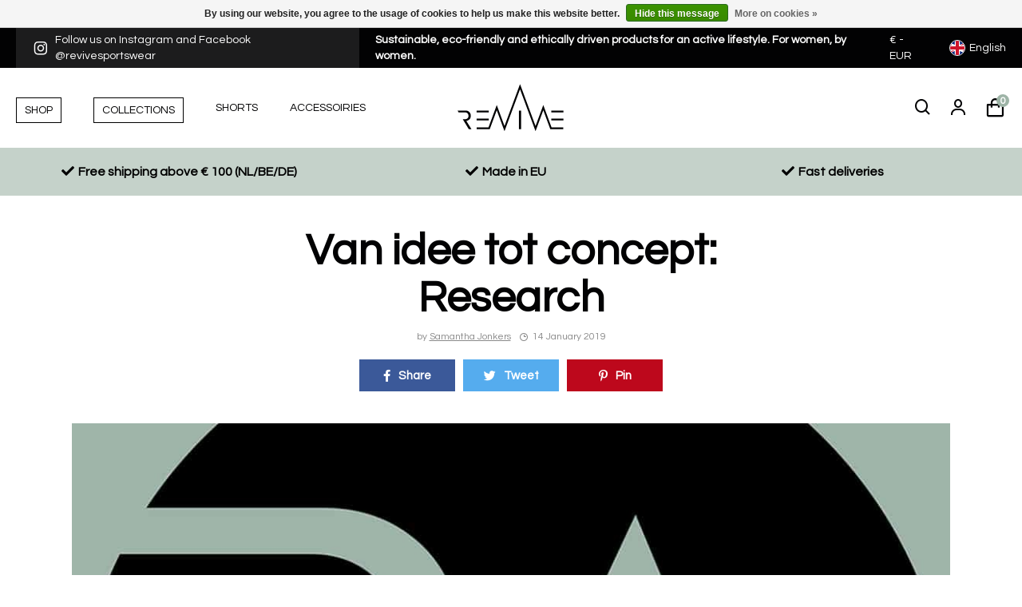

--- FILE ---
content_type: text/html;charset=utf-8
request_url: https://www.revive-wear.com/en/blogs/lets-start-up/van-idee-tot-concept-research/
body_size: 13157
content:
<!DOCTYPE html>
<html lang="en">
  <!-- Google Tag Manager -->
  <script>(function(w,d,s,l,i){w[l]=w[l]||[];w[l].push({'gtm.start':
  new Date().getTime(),event:'gtm.js'});var f=d.getElementsByTagName(s)[0],
  j=d.createElement(s),dl=l!='dataLayer'?'&l='+l:'';j.async=true;j.src=
  'https://www.googletagmanager.com/gtm.js?id='+i+dl;f.parentNode.insertBefore(j,f);
  })(window,document,'script','dataLayer','GTM-WJP9HLV');</script>
  <!-- End Google Tag Manager -->

  <head>
  
  <meta charset="utf-8"/>
<!-- [START] 'blocks/head.rain' -->
<!--

  (c) 2008-2026 Lightspeed Netherlands B.V.
  http://www.lightspeedhq.com
  Generated: 20-01-2026 @ 16:25:49

-->
<link rel="canonical" href="https://www.revive-wear.com/en/blogs/lets-start-up/van-idee-tot-concept-research/"/>
<link rel="alternate" href="https://www.revive-wear.com/en/index.rss" type="application/rss+xml" title="New products"/>
<link rel="alternate" href="https://www.revive-wear.com/en/blogs/lets-start-up.rss" type="application/rss+xml" title="Headlines"/>
<link href="https://cdn.webshopapp.com/assets/cookielaw.css?2025-02-20" rel="stylesheet" type="text/css"/>
<meta name="robots" content="noodp,noydir"/>
<link href="revive-wear.com" rel="publisher"/>
<meta name="google-site-verification" content="RIrX_8lcEueZ6Jroys7YxqVmFV1qoIXzRVzbUT8ld74"/>
<meta property="og:url" content="https://www.revive-wear.com/en/blogs/lets-start-up/van-idee-tot-concept-research/?source=facebook"/>
<meta property="og:site_name" content="REVIVE Sportswear"/>
<meta property="og:title" content="Headlines - Van idee tot concept: Research"/>
<meta property="og:description" content="Als je mij een paar maanden geleden zou vragen of ik OOIT een blog zou schrijven dan had ik je waarschijnlijk voor gek uitgemaakt. Het feit dat je je zo kwetsba"/>
<meta property="og:image" content="https://cdn.webshopapp.com/shops/294614/files/326945799/van-idee-tot-concept-research.jpg"/>
<script src="https://www.powr.io/powr.js?external-type=lightspeed"></script>
<!--[if lt IE 9]>
<script src="https://cdn.webshopapp.com/assets/html5shiv.js?2025-02-20"></script>
<![endif]-->
<!-- [END] 'blocks/head.rain' -->
  <title>Headlines - Van idee tot concept: Research - REVIVE Sportswear</title>
  <meta name="description" content="Als je mij een paar maanden geleden zou vragen of ik OOIT een blog zou schrijven dan had ik je waarschijnlijk voor gek uitgemaakt. Het feit dat je je zo kwetsba" />
  <meta name="keywords" content="Headlines, -, Van, idee, tot, concept:, Research" />
  <meta http-equiv="X-UA-Compatible" content="IE=edge,chrome=1">
  <meta name="viewport" content="width=device-width, initial-scale=1, maximum-scale=1, user-scalable=0"/>
  <meta name="apple-mobile-web-app-capable" content="yes">
  <meta name="apple-mobile-web-app-status-bar-style" content="black">
  <meta property="fb:app_id" content="966242223397117"/>
    <meta name="google-site-verification" content="AvQqLwZYIExTB7ln_-ctC6c-SkdqUt76h1P2mCl1HOQ" />
  <meta name="google-site-verification" content="EY2Q-p7o4oa1QNIXoX6DoN-79sYSrnNkB91bBkqhJGo" />
  <meta name="facebook-domain-verification" content="th5opt9po4ojaf0gmnvxnlp6bcls64" />
  <meta name="p:domain_verify" content="4c4f4479948b71c9d20b5a42c52c6357"/>
  <!-- Hotjar Tracking Code for https://www.revive-wear.com/ -->
<script>
    (function(h,o,t,j,a,r){
        h.hj=h.hj||function(){(h.hj.q=h.hj.q||[]).push(arguments)};
        h._hjSettings={hjid:2201299,hjsv:6};
        a=o.getElementsByTagName('head')[0];
        r=o.createElement('script');r.async=1;
        r.src=t+h._hjSettings.hjid+j+h._hjSettings.hjsv;
        a.appendChild(r);
    })(window,document,'https://static.hotjar.com/c/hotjar-','.js?sv=');
</script>
  
  <link rel="shortcut icon" href="https://cdn.webshopapp.com/shops/294614/themes/172547/v/77762/assets/favicon.ico?20200810155515" type="image/x-icon" />
  <link rel="stylesheet" href="https://cdn.webshopapp.com/shops/294614/themes/172547/assets/larkeneue.css?2025082509365420201230092203" />
  <link href='//fonts.googleapis.com/css?family=Questrial:400,300,500,600,700,800,900' rel='stylesheet' type='text/css'>
  <link href='//fonts.googleapis.com/css?family=Questrial:400,300,500,600,700,800,900' rel='stylesheet' type='text/css'>
  <link href='//fonts.googleapis.com/css?family=Questrial:400,300,500,600,700,800,900' rel='stylesheet' type='text/css'>
  <link href='//fonts.googleapis.com/css?family=Questrial:400,300,500,600,700,800,900' rel='stylesheet' type='text/css'>
  <link href='//fonts.googleapis.com/css?family=Playfair%20Display:400,300,500,600,700,800,900' rel='stylesheet' type='text/css'>
      <link rel="stylesheet" href="https://cdn.webshopapp.com/shops/294614/themes/172547/assets/revivewear-icons.css?2025082509365420201230092203" />
  <link rel="stylesheet" href="https://cdn.webshopapp.com/shops/294614/themes/172547/assets/sm-basis.css?2025082509365420201230092203" />
  <link rel="stylesheet" href="https://cdn.webshopapp.com/assets/gui-2-0.css?2025-02-20" />
  <link rel="stylesheet" href="https://cdn.webshopapp.com/assets/gui-responsive-2-0.css?2025-02-20" />
  <link rel="stylesheet" href="https://cdn.webshopapp.com/shops/294614/themes/172547/assets/settings.css?2025082509365420201230092203" />
  <link rel="stylesheet" href="https://cdn.webshopapp.com/shops/294614/themes/172547/assets/style.css?2025082509365420201230092203" />
  <link rel="stylesheet" href="https://cdn.webshopapp.com/shops/294614/themes/172547/assets/style-dev.css?2025082509365420201230092203" />
  <link rel="stylesheet" href="https://cdn.webshopapp.com/shops/294614/themes/172547/assets/custom.css?2025082509365420201230092203" />
  
  <script src="https://cdn.webshopapp.com/assets/jquery-1-9-1.js?2025-02-20"></script>
  <script src="https://cdn.webshopapp.com/assets/jquery-ui-1-10-1.js?2025-02-20"></script>
  <script src="https://cdn.webshopapp.com/assets/gui.js?2025-02-20"></script>
	<script src="https://cdn.webshopapp.com/assets/gui-responsive-2-0.js?2025-02-20"></script>
    <script src="https://cdn.webshopapp.com/shops/294614/themes/172547/assets/min-lazyload-js.js?2025082509365420201230092203"></script>
</head>  
  <body>
    <!-- Google Tag Manager (noscript) -->
    <noscript><iframe src="https://www.googletagmanager.com/ns.html?id=GTM-WJP9HLV"
    height="0" width="0" style="display:none;visibility:hidden"></iframe></noscript>
    <!-- End Google Tag Manager (noscript) -->

    <!--Start of Tawk.to Script-->
<script type="text/javascript">
var Tawk_API=Tawk_API||{}, Tawk_LoadStart=new Date();
(function(){
var s1=document.createElement("script"),s0=document.getElementsByTagName("script")[0];
s1.async=true;
s1.src='https://embed.tawk.to/5eba43c7967ae56c5218f1a9/default';
s1.charset='UTF-8';
s1.setAttribute('crossorigin','*');
s0.parentNode.insertBefore(s1,s0);
})();
</script>
<!--End of Tawk.to Script-->       	    <script type="application/ld+json">
[
			{
    "@context": "http://schema.org",
    "@type": "BreadcrumbList",
    "itemListElement":
    [
      {
        "@type": "ListItem",
        "position": 1,
        "item": {
        	"@id": "https://www.revive-wear.com/en/",
        	"name": "Home"
        }
      },
    	    	{
    		"@type": "ListItem",
     		"position": 2,
     		"item":	{
      		"@id": "https://www.revive-wear.com/en/blogs/lets-start-up/van-idee-tot-concept-research/",
      		"name": "Van idee tot concept: Research"
    		}
    	},    	    	{
    		"@type": "ListItem",
     		"position": 3,
     		"item":	{
      		"@id": "https://www.revive-wear.com/en/blogs/lets-start-up/",
      		"name": "Headlines"
    		}
    	}    	    ]
  },
      
        
    {
  "@context": "http://schema.org",
  "@id": "https://www.revive-wear.com/en/#Organization",
  "@type": "Organization",
  "url": "https://www.revive-wear.com/", 
  "name": "REVIVE Sportswear",
  "logo": "https://cdn.webshopapp.com/shops/294614/themes/172547/assets/logo.png?2025082509365420201230092203",
  "telephone": "+31 (0)655733167",
  "email": ""
    }
  ]
</script>    <div class="mobile-menu-overlay menu"></div>

<div class="mobile-menu">
  <div class="mobile-menu-inner">
  	
    <div class="login-wrap">
      <ul class="ul-reset">
                  <li>
            <a href="https://www.revive-wear.com/en/account/" title="Login"><span class="icon-wrap"><i class="bx bx-user"></i></span>Login</a>
          </li>
                </ul>
    </div>
    
    <div class="categories-wrap">
      <ul class="ul-reset main-cats">
      	        <li >
          <div class="cat-inner">
            <a href="https://www.revive-wear.com/en/shop/" title="Shop">Shop</a>
                        <a href="javascript:;" class="more-cats" title="Show more"><i class="fa fa-angle-right"></i></a>
                      </div>
          
                    <ul class="ul-reset subs">
          	        		<li >
              <div class="cat-inner">
                <a href="https://www.revive-wear.com/en/shop/leggings/" title="Leggings">Leggings</a>
                                <a href="javascript:;" class="more-cats" title="Show more"><i class="fa fa-angle-right"></i></a>
                              </div>
              
                            <ul class="ul-reset subs">
                                <li >
                  <div class="cat-inner">
                    <a href="https://www.revive-wear.com/en/shop/leggings/signature/" title="SIGNATURE">SIGNATURE</a>
                                      </div>
                </li>
                                <li >
                  <div class="cat-inner">
                    <a href="https://www.revive-wear.com/en/shop/leggings/unleashed/" title="UNLEASHED">UNLEASHED</a>
                                      </div>
                </li>
                                <li >
                  <div class="cat-inner">
                    <a href="https://www.revive-wear.com/en/shop/leggings/viane/" title="VIANE">VIANE</a>
                                      </div>
                </li>
                                <li >
                  <div class="cat-inner">
                    <a href="https://www.revive-wear.com/en/shop/leggings/douro/" title="DOURO">DOURO</a>
                                      </div>
                </li>
                                <li >
                  <div class="cat-inner">
                    <a href="https://www.revive-wear.com/en/shop/leggings/castelo/" title="CASTELO">CASTELO</a>
                                      </div>
                </li>
                              </ul>
                            
            </li>
                    		<li >
              <div class="cat-inner">
                <a href="https://www.revive-wear.com/en/shop/shorts/" title="Shorts">Shorts</a>
                                <a href="javascript:;" class="more-cats" title="Show more"><i class="fa fa-angle-right"></i></a>
                              </div>
              
                            <ul class="ul-reset subs">
                                <li >
                  <div class="cat-inner">
                    <a href="https://www.revive-wear.com/en/shop/shorts/unleashed/" title="UNLEASHED">UNLEASHED</a>
                                      </div>
                </li>
                                <li >
                  <div class="cat-inner">
                    <a href="https://www.revive-wear.com/en/shop/shorts/trofa/" title="TROFA">TROFA</a>
                                      </div>
                </li>
                                <li >
                  <div class="cat-inner">
                    <a href="https://www.revive-wear.com/en/shop/shorts/amarante/" title="AMARANTE">AMARANTE</a>
                                      </div>
                </li>
                              </ul>
                            
            </li>
                    		<li >
              <div class="cat-inner">
                <a href="https://www.revive-wear.com/en/shop/sports-bras/" title="Sports bras">Sports bras</a>
                                <a href="javascript:;" class="more-cats" title="Show more"><i class="fa fa-angle-right"></i></a>
                              </div>
              
                            <ul class="ul-reset subs">
                                <li >
                  <div class="cat-inner">
                    <a href="https://www.revive-wear.com/en/shop/sports-bras/signature/" title="SIGNATURE">SIGNATURE</a>
                                      </div>
                </li>
                                <li >
                  <div class="cat-inner">
                    <a href="https://www.revive-wear.com/en/shop/sports-bras/unleashed/" title="UNLEASHED">UNLEASHED</a>
                                      </div>
                </li>
                                <li >
                  <div class="cat-inner">
                    <a href="https://www.revive-wear.com/en/shop/sports-bras/viane/" title="VIANE">VIANE</a>
                                      </div>
                </li>
                                <li >
                  <div class="cat-inner">
                    <a href="https://www.revive-wear.com/en/shop/sports-bras/douro/" title="DOURO">DOURO</a>
                                      </div>
                </li>
                                <li >
                  <div class="cat-inner">
                    <a href="https://www.revive-wear.com/en/shop/sports-bras/castelo/" title="CASTELO">CASTELO</a>
                                      </div>
                </li>
                                <li >
                  <div class="cat-inner">
                    <a href="https://www.revive-wear.com/en/shop/sports-bras/trofa/" title="TROFA">TROFA</a>
                                      </div>
                </li>
                              </ul>
                            
            </li>
                    		<li >
              <div class="cat-inner">
                <a href="https://www.revive-wear.com/en/shop/tops-tees/" title="Tops &amp; Tees">Tops &amp; Tees</a>
                                <a href="javascript:;" class="more-cats" title="Show more"><i class="fa fa-angle-right"></i></a>
                              </div>
              
                            <ul class="ul-reset subs">
                                <li >
                  <div class="cat-inner">
                    <a href="https://www.revive-wear.com/en/shop/tops-tees/viane/" title="VIANE">VIANE</a>
                                      </div>
                </li>
                                <li >
                  <div class="cat-inner">
                    <a href="https://www.revive-wear.com/en/shop/tops-tees/douro/" title="DOURO">DOURO</a>
                                      </div>
                </li>
                                <li >
                  <div class="cat-inner">
                    <a href="https://www.revive-wear.com/en/shop/tops-tees/castelo/" title="CASTELO">CASTELO</a>
                                      </div>
                </li>
                                <li >
                  <div class="cat-inner">
                    <a href="https://www.revive-wear.com/en/shop/tops-tees/amarante/" title="AMARANTE">AMARANTE</a>
                                      </div>
                </li>
                                <li >
                  <div class="cat-inner">
                    <a href="https://www.revive-wear.com/en/shop/tops-tees/fafe/" title="FAFE">FAFE</a>
                                      </div>
                </li>
                              </ul>
                            
            </li>
                    		<li >
              <div class="cat-inner">
                <a href="https://www.revive-wear.com/en/shop/sweaters/" title="Sweaters">Sweaters</a>
                                <a href="javascript:;" class="more-cats" title="Show more"><i class="fa fa-angle-right"></i></a>
                              </div>
              
                            <ul class="ul-reset subs">
                                <li >
                  <div class="cat-inner">
                    <a href="https://www.revive-wear.com/en/shop/sweaters/sundown/" title="SUNDOWN">SUNDOWN</a>
                                      </div>
                </li>
                                <li >
                  <div class="cat-inner">
                    <a href="https://www.revive-wear.com/en/shop/sweaters/maja/" title="MAJA">MAJA</a>
                                      </div>
                </li>
                              </ul>
                            
            </li>
                    		<li >
              <div class="cat-inner">
                <a href="https://www.revive-wear.com/en/shop/c-x-revive-collection/" title="&amp;C x REVIVE collection">&amp;C x REVIVE collection</a>
                              </div>
              
                            
            </li>
                    		<li >
              <div class="cat-inner">
                <a href="https://www.revive-wear.com/en/shop/yoga-essentials/" title="Yoga essentials">Yoga essentials</a>
                              </div>
              
                            
            </li>
                    		<li >
              <div class="cat-inner">
                <a href="https://www.revive-wear.com/en/shop/accessories/" title="Accessories">Accessories</a>
                                <a href="javascript:;" class="more-cats" title="Show more"><i class="fa fa-angle-right"></i></a>
                              </div>
              
                            <ul class="ul-reset subs">
                                <li >
                  <div class="cat-inner">
                    <a href="https://www.revive-wear.com/en/shop/accessories/camelflage/" title="CAMELFLAGE">CAMELFLAGE</a>
                                      </div>
                </li>
                              </ul>
                            
            </li>
                    		<li >
              <div class="cat-inner">
                <a href="https://www.revive-wear.com/en/shop/giftcards/" title="Giftcards">Giftcards</a>
                              </div>
              
                            
            </li>
                    		<li >
              <div class="cat-inner">
                <a href="https://www.revive-wear.com/en/shop/sale/" title="Sale">Sale</a>
                              </div>
              
                            
            </li>
                      </ul>
                    
        </li>
                <li >
          <div class="cat-inner">
            <a href="https://www.revive-wear.com/en/collections/" title="COLLECTIONS">COLLECTIONS</a>
                        <a href="javascript:;" class="more-cats" title="Show more"><i class="fa fa-angle-right"></i></a>
                      </div>
          
                    <ul class="ul-reset subs">
          	        		<li >
              <div class="cat-inner">
                <a href="https://www.revive-wear.com/en/collections/c-x-revive/" title="&amp;C x REVIVE">&amp;C x REVIVE</a>
                              </div>
              
                            
            </li>
                    		<li >
              <div class="cat-inner">
                <a href="https://www.revive-wear.com/en/collections/signature/" title="SIGNATURE">SIGNATURE</a>
                              </div>
              
                            
            </li>
                    		<li >
              <div class="cat-inner">
                <a href="https://www.revive-wear.com/en/collections/unleashed-collection/" title="UNLEASHED collection">UNLEASHED collection</a>
                              </div>
              
                            
            </li>
                    		<li >
              <div class="cat-inner">
                <a href="https://www.revive-wear.com/en/collections/no-limits-collection/" title="NO LIMITS Collection">NO LIMITS Collection</a>
                              </div>
              
                            
            </li>
                    		<li >
              <div class="cat-inner">
                <a href="https://www.revive-wear.com/en/collections/viane/" title="VIANE">VIANE</a>
                              </div>
              
                            
            </li>
                    		<li >
              <div class="cat-inner">
                <a href="https://www.revive-wear.com/en/collections/castelo/" title="CASTELO">CASTELO</a>
                              </div>
              
                            
            </li>
                    		<li >
              <div class="cat-inner">
                <a href="https://www.revive-wear.com/en/collections/douro/" title="DOURO">DOURO</a>
                              </div>
              
                            
            </li>
                    		<li >
              <div class="cat-inner">
                <a href="https://www.revive-wear.com/en/collections/amarante/" title="AMARANTE">AMARANTE</a>
                              </div>
              
                            
            </li>
                    		<li >
              <div class="cat-inner">
                <a href="https://www.revive-wear.com/en/collections/trofa/" title="TROFA">TROFA</a>
                              </div>
              
                            
            </li>
                    		<li >
              <div class="cat-inner">
                <a href="https://www.revive-wear.com/en/collections/fafe/" title="FAFE">FAFE</a>
                              </div>
              
                            
            </li>
                      </ul>
                    
        </li>
                <li >
          <div class="cat-inner">
            <a href="https://www.revive-wear.com/en/shorts/" title="Shorts">Shorts</a>
                      </div>
          
                    
        </li>
                
                <li >
          <div class="cat-inner">
            <a href="https://www.revive-wear.com/en/blogs/lets-start-up/" title="Blog">Blog</a>
          </div>
        </li>
                <li >
          <div class="cat-inner">
            <a href="https://www.revive-wear.com/en/service/" title="Contact">Contact</a>
          </div>
        </li>
                
      </ul>
    </div>
    
        <div class="shop-settings-wrap">
      <ul class="ul-reset shop-settings">
                <li>
          <div class="inner">
            <a href="javascript:;" title="English" class="more-cats">
              <span class="cur-option">
                <span class="flag"><img src="https://cdn.webshopapp.com/shops/294614/themes/172547/assets/flag-en.svg?2025082509365420201230092203" alt="English"></span>English
              </span>
              <span><i class="fa fa-angle-right"></i></span>
            </a>
          </div>
          <ul class="ul-reset subs">
                                    <li ><a href="https://www.revive-wear.com/nl/" title="Nederlands"><span class="flag"><img src="https://cdn.webshopapp.com/shops/294614/themes/172547/assets/flag-nl.svg?2025082509365420201230092203" alt="Nederlands"></span>Nederlands</a></li>
                                                          </ul>
        </li>
                        <li>
          <div class="inner">
            <a href="javascript:;" title="eur" class="more-cats">
              <span class="cur-option">
                <span class="icon-wrap">€</span>eur
              </span>
            	<span><i class="fa fa-angle-right"></i></span>
            </a>
            
          </div>
          <ul class="ul-reset subs">
                                                            <li ><a href="https://www.revive-wear.com/en/session/currency/gbp/" title="gbp"><span class="icon-wrap">£</span>gbp</a></li>
                                                <li ><a href="https://www.revive-wear.com/en/session/currency/usd/" title="usd"><span class="icon-wrap">$</span>usd</a></li>
                                                <li ><a href="https://www.revive-wear.com/en/session/currency/zar/" title="zar"><span class="icon-wrap">R</span>zar</a></li>
                                                <li ><a href="https://www.revive-wear.com/en/session/currency/aed/" title="aed"><span class="icon-wrap">د.إ</span>aed</a></li>
                                  </ul>
        </li>
              </ul>
		</div>
        
  </div>
</div>    
<div id="popup-languages" style="display: none;">
    <div class="popup-inner">
      <div class="title title-font">Choose your desired language</div>
                                                    

  <ul class="options-wrap ul-reset">
        <li class="option">
      <a href="https://www.revive-wear.com/nl/article" title="Nederlands" data-switch-currency="">
        <div class="inner">
          <div class="flag">
            <img src="https://cdn.webshopapp.com/shops/294614/themes/172547/assets/flag-nl.svg?2025082509365420201230092203" alt="Nederlands" title="Nederlands">
          </div>
          <span class="lang-title">Nederlands</span>
        </div>
      </a>
    </li>
        <li class="option active">
      <a href="https://www.revive-wear.com/en/article" title="English" data-switch-currency="">
        <div class="inner">
          <div class="flag">
            <img src="https://cdn.webshopapp.com/shops/294614/themes/172547/assets/flag-en.svg?2025082509365420201230092203" alt="English" title="English">
          </div>
          <span class="lang-title">English</span>
        </div>
      </a>
    </li>
      </ul>
	</div>
</div>
<header id="header" class="alert-bar-active">
  <div class="topbar body-wrap">
    <div class="container">
      <div class="inner">
        
        <ul class="social-usp ul-reset">
          <li class="hidden-xs"><a href="https://www.instagram.com/revivesportswear/" title="Follow us on Instagram and Facebook @revivesportswear"><i class="bx bxl-instagram"></i>Follow us on Instagram and Facebook @revivesportswear</a></li>          <li><a href="https://www.revive-wear.com/en/nl/" title="Sustainable, eco-friendly and ethically driven products for an active lifestyle.  For women, by women. ">Sustainable, eco-friendly and ethically driven products for an active lifestyle.  For women, by women. </a></li>
        </ul>
        <div class="currency-language-wrap">

          <ul class="topbar-links ul-reset currency-dropdown hidden-xs">
            <li class="active-link"><a href="javascript:;" title="eur"><div class="currency"><span class="hidden-xs hidden-sm hidden-md">€ - </span>EUR</div></a>
                            <ul class="dropdown-links ul-reset">
                  <li class="currency-item"><a href="https://www.revive-wear.com/en/session/currency/eur/" title="eur">€ - EUR</a></li>
  <li class="currency-item"><a href="https://www.revive-wear.com/en/session/currency/gbp/" title="gbp">£ - GBP</a></li>
  <li class="currency-item"><a href="https://www.revive-wear.com/en/session/currency/usd/" title="usd">$ - USD</a></li>
  <li class="currency-item"><a href="https://www.revive-wear.com/en/session/currency/zar/" title="zar">R - ZAR</a></li>
  <li class="currency-item"><a href="https://www.revive-wear.com/en/session/currency/aed/" title="aed">د.إ - AED</a></li>
              </ul>
                          </li>
          </ul>

          <ul class="topbar-links ul-reset language-dropdown">
            <li class="active-link"><a href="javascript:;" title="English"><div class="flag"><img src="https://cdn.webshopapp.com/shops/294614/themes/172547/assets/flag-en.svg?2025082509365420201230092203" alt="" title=""></div><span class="hidden-xs hidden-sm">English</span></a>
                            <ul class="dropdown-links ul-reset">
                                                        

          <li class="ul-reset">
      <a href="https://www.revive-wear.com/nl/article" title="Nederlands" data-switch-currency="">
        <div class="flag">
          <img src="https://cdn.webshopapp.com/shops/294614/themes/172547/assets/flag-nl.svg?2025082509365420201230092203" alt="Nederlands" title="Nederlands">
        </div>
        <span>Nederlands</span>
      </a>
    </li>
                          </ul>
                          </li>
          </ul>
        </div>
      </div>
    </div>
  </div>
  <div class="header-fixed-wrap">
    <div class="main-header body-wrap">
      <div class="container">
        <div class="inner">

          <div class="header-col menu-col">
            <a href="javascript:;" class="open-menu hidden-lg" title="Open menu">
              <div class="menu-btn">
                <svg class="ham hamRotate ham4" viewBox="0 0 100 100" width="80">
  <path
        class="line top"
        d="m 70,33 h -40 c 0,0 -8.5,-0.149796 -8.5,8.5 0,8.649796 8.5,8.5 8.5,8.5 h 20 v -20" />
  <path
        class="line middle"
        d="m 70,50 h -40" />
  <path
        class="line bottom"
        d="m 30,67 h 40 c 0,0 8.5,0.149796 8.5,-8.5 0,-8.649796 -8.5,-8.5 -8.5,-8.5 h -20 v 20" />
</svg>              </div>
            </a>

            <ul class="main-menu ul-reset hidden-md hidden-sm hidden-xs">
                                                        <li ><a href="https://www.revive-wear.com/en/shop/" title="Shop"><span>Shop</span></a>
                                <ul class="subs ul-reset">
                                    <li ><a href="https://www.revive-wear.com/en/shop/leggings/" title="Leggings">Leggings</a></li>
                                    <li ><a href="https://www.revive-wear.com/en/shop/shorts/" title="Shorts">Shorts</a></li>
                                    <li ><a href="https://www.revive-wear.com/en/shop/sports-bras/" title="Sports bras">Sports bras</a></li>
                                    <li ><a href="https://www.revive-wear.com/en/shop/tops-tees/" title="Tops &amp; Tees">Tops &amp; Tees</a></li>
                                    <li ><a href="https://www.revive-wear.com/en/shop/sweaters/" title="Sweaters">Sweaters</a></li>
                                    <li ><a href="https://www.revive-wear.com/en/shop/c-x-revive-collection/" title="&amp;C x REVIVE collection">&amp;C x REVIVE collection</a></li>
                                    <li ><a href="https://www.revive-wear.com/en/shop/yoga-essentials/" title="Yoga essentials">Yoga essentials</a></li>
                                    <li ><a href="https://www.revive-wear.com/en/shop/accessories/" title="Accessories">Accessories</a></li>
                                    <li ><a href="https://www.revive-wear.com/en/shop/giftcards/" title="Giftcards">Giftcards</a></li>
                                    <li ><a href="https://www.revive-wear.com/en/shop/sale/" title="Sale">Sale</a></li>
                                                    </ul>
                              </li>
                                          <li ><a href="https://www.revive-wear.com/en/collections/" title="COLLECTIONS"><span>COLLECTIONS</span></a>
                                <ul class="subs ul-reset">
                                    <li ><a href="https://www.revive-wear.com/en/collections/c-x-revive/" title="&amp;C x REVIVE">&amp;C x REVIVE</a></li>
                                    <li ><a href="https://www.revive-wear.com/en/collections/signature/" title="SIGNATURE">SIGNATURE</a></li>
                                    <li ><a href="https://www.revive-wear.com/en/collections/unleashed-collection/" title="UNLEASHED collection">UNLEASHED collection</a></li>
                                    <li ><a href="https://www.revive-wear.com/en/collections/no-limits-collection/" title="NO LIMITS Collection">NO LIMITS Collection</a></li>
                                    <li ><a href="https://www.revive-wear.com/en/collections/viane/" title="VIANE">VIANE</a></li>
                                    <li ><a href="https://www.revive-wear.com/en/collections/castelo/" title="CASTELO">CASTELO</a></li>
                                    <li ><a href="https://www.revive-wear.com/en/collections/douro/" title="DOURO">DOURO</a></li>
                                    <li ><a href="https://www.revive-wear.com/en/collections/amarante/" title="AMARANTE">AMARANTE</a></li>
                                    <li ><a href="https://www.revive-wear.com/en/collections/trofa/" title="TROFA">TROFA</a></li>
                                    <li ><a href="https://www.revive-wear.com/en/collections/fafe/" title="FAFE">FAFE</a></li>
                                                    </ul>
                              </li>
                                          <li ><a href="https://www.revive-wear.com/en/shorts/" title="Shorts"><span>Shorts</span></a>
                              </li>
                                                                      <li ><a href="" title="Accessoiries"><span>Accessoiries</span></a>
                              </li>
                          </ul>
          </div>
          
          
          <div class="header-col logo-col">
            <div class="logo">
              <a href="https://www.revive-wear.com/en/" title="REVIVE Sportswear logo">
                                <img src="https://cdn.webshopapp.com/shops/299054/files/322885623/logo.svg" alt="REVIVE Sportswear logo" title="REVIVE Sportswear logo">
                              </a>
            </div>
          </div>

          <div class="header-col icons-col">
            <ul class="header-icons ul-reset">
              <li class="search">
                <a href="javascript:;" class="toggle-search" title="Search">
                  <div class="i-wrap">
                    <i class="bx bx-search"></i>
                  </div>
                  <span class="title">Search</span>
                </a>
                <div class="search-desktop hidden-md hidden-sm hidden-xs">
                  <form action="https://www.revive-wear.com/en/search/" method="get" id="formSearchDesktop">
                    <input class="standard-input" type="text" name="q" autocomplete="off"  value="" placeholder="Search..."/>
                                      </form>
                </div>
              </li>
              <li class="account hidden-xs">
                <a href="https://www.revive-wear.com/en/account/" title="My account">
                  <div class="i-wrap">
                    <i class="bx bx-user"></i>
                  </div>
                  <span class="title">My account</span>
                </a>
              </li>
              <li class="cart">
                <a href="https://www.revive-wear.com/en/cart/" title="Shopping bag">
                  <div class="i-wrap">
                    <i class="bx bx-shopping-bag"></i>
                    <span class="qty">0</span>
                  </div>
                  <span class="title">Shopping bag</span>
                </a>
              </li>
            </ul>
          </div>

        </div>
      </div>
    </div>

    <div class="search-wrap body-wrap">
      <div class="container">
        <form action="https://www.revive-wear.com/en/search/" method="get" id="formSearch">
          <input class="standard-input" type="text" name="q" autocomplete="off"  value="" placeholder="Search..."/>
          <a onclick="$('#formSearch').submit();" title="Search"><i class="bx bx-search"></i></a>
        </form>
      </div>
    </div>

 			<div class="usp-wrap2">
        <div class="container">
          <div class="usps ">
          <span><i class="fas fa-check"> </i>Free shipping above € 100 (NL/BE/DE)</span>
          <span><i class="fas fa-check"> </i>Made in EU</span>
          <span><i class="fas fa-check"> </i>Fast deliveries</span>
          </div>
      </div>
    </div>
    
    <style>
      .usp-wrap2 {background-color: #C5D2CA; color: #000000; height: 60px; font-size: 16px; font-weight: bold; align-items: center; justify-content: center;text-align:center; }
      .fas {margin-right: 5px;}
    </style>
    
        <style>
      .usp-wrap2 {display: flex;}
      .usps span {
    width: 33%;
    float: left;
}
    </style>
        
        
    <script src="https://kit.fontawesome.com/69fab3157c.js" crossorigin="anonymous"></script>
    <script> 
      $(document).ready(function(){
      	$('.owl-usps').owlCarousel({items:1});
      });
    </script>
    
      </div>
  
</header>            
    <main>
      <div class="main-content body-wrap">
        


<div class="message-wrap live-message">
  <div class="message">
    <div class="icon info"><i class="fa fa-info"></i></div>
    <div class="text">
      <ul>
        <li></li>
      </ul>
    </div>
  </div>
</div>                	          <div id="blog" class="block-padding-bottom">
  <div class="container">
  
  	<div class="flex-row">
    

    <div class="col-main">
      
      <div class="complete-article">
        <div class="text-container top-content">
          <h1 class="article-title">Van idee tot concept: Research</h1>
          <div class="date-author">
                        <div class="author">by <span>Samantha Jonkers</span></div>
                        <div class="date"><i class='bx bx-time'></i>14 January 2019</div>
          </div>
          <div class="share">
                        <ul>
              <li><a class="facebook" href="https://www.facebook.com/sharer/sharer.php?u=https://www.revive-wear.com/en/blogs/lets-start-up/van-idee-tot-concept-research/" target="_blank"><i class="fa fa-facebook"></i>Share</a></li>
              <li><a class="twitter" href="https://twitter.com/home?status=https://www.revive-wear.com/en/blogs/lets-start-up/van-idee-tot-concept-research/" target="_blank"><i class="fa fa-twitter"></i>Tweet</a></li>
              <li><a class="pinterest" href="https://pinterest.com/pin/create/button/?url=https://www.revive-wear.com/en/blogs/lets-start-up/van-idee-tot-concept-research//&media=https://cdn.webshopapp.com/shops/294614/files/326945799/image.jpg/&description=" target="_blank"><i class="fa fa-pinterest-p"></i>Pin</a></li>
            </ul>
          </div>
        </div>
        <div class="image-wrap">
                      <div class="image lazy-bg" style="background: #f7f7f7" data-background="https://cdn.webshopapp.com/shops/294614/files/326945799/image.jpg" data-backgroundset="https://cdn.webshopapp.com/shops/294614/files/326945799/image.jpg 1x"></div>  
                    
        </div>
        <div class="text-container">
        <div class="article-text general-content line-height">
            <p><strong><em>“Self love is the greatest middle finger of all time”</em></strong></p>
<p>Als je mij een paar maanden geleden zou vragen of ik OOIT een blog zou schrijven dan had ik je waarschijnlijk voor gek uitgemaakt. Het feit dat je je zo kwetsbaar op stelt en dat mensen van alles van je zullen vinden, is toch best een heel raar idee. Maar weet je?... Mensen zullen altijd wel een mening hebben en stiekem is een stukje schrijven best een leuke uitlaatklep naast de dagelijkse stress.  Dus hier is die dan...blog nummer 3.  Enjoy (or not).</p>
<p>Het initiële idee voor het schrijven van de blogs is dat ik je mee wil nemen langs alle aspecten van het opstarten van een dit nieuwe bedrijf. Mijn persoonlijke “journey” zeg maar.</p>
<p>Normaal zie je de resultaten, maar lang niet altijd al het werk wat komt kijken bij het hebben van een eigen onderneming. Ergens hoop ik dat het anderen zal inspireren altijd je dromen te volgen en in het diepe te durven springen. Er is niks zeker in dit leven…dus probeer er elke dag weer het maximale uit te halen.</p>
<p>In eerdere blogs heb ik geprobeerd uit te leggen wat de gedachte achter de naam REVIVE is, en welke boodschap ik met het merk wil uitdragen. Een heel belangrijk onderdeel daarvan is, dat ik een merk wilde creëren die niet alleen hele mooie designs en hoogwaardige kwaliteit zou bieden. Maar zeker ook om een steentje bij te dragen voor deze mooie planeet, door op een “goede” manier en bewust te produceren. Daar bedoel ik mee: met oog voor mens en milieu.</p>
<p>Het werd een lange weg om de juiste partners te vinden, maar het is uiteindelijk gelukt!</p>
<p>Aflopen mei (2018) ging de kogel door de kerk…. REVIVE was een feit. Er was letterlijk geen weg meer terug. Tijd voor de vervolgstappen. Waar moest ik beginnen? Er lagen 1001 taken op me te wachten. Van registratie bij de KvK, tot het ontwerpen van een logo, het registreren als “echt” merk, het opzetten van een plan, het maken van een budgettering, nadenken over ontwerpen en zo veel meer. De modewereld was mij totaal onwennig. Een beetje vergelijkbaar als “little black dress” op een kleurige bruiloft. Het kan wel, maar past niet echt.</p>
<p>Ik had het gevoel dat ik overspoeld werd door enerzijds energie, maar anderzijds ook onzekerheid en faalangst.</p>
<p>De support van de mensen om je heen maakt zo veel goed! Mensen die in mij geloven en mij aanmoedigen om gewoon mijn instinct te volgen.</p>
<p>Laten we beginnen met het logo. REVIVE draagt een krachtige boodschap uit, namelijk het geloven in jezelf en accepteren van je eigen capaciteiten...whatever that means. Dus het logo zou dit zeker net zo moeten weerspiegelen. Met een aantal kernwoorden en wat korte achtergrondinformatie heb ik een stel grafische ontwerpers aan het werk gezet en hun een sterk logo laten ontwikkelen. In samenspraak zijn we tot het huidige logo gekomen en daar ben ik best super trots op…al zeg ik het zelf ;-)</p>
<p>Daarna begon de zoektocht naar iemand die mij kon helpen met het visualiseren van de ideeën in mijn hoofd: de designs voor de kleding. Zo creatief als ik ben, zo slecht ben ik in het maken van iets wat maar ook lijkt op een tekening of schets.</p>
<p>(Ik kan het niet laten om gelijk een persoonlijk verhaal met je te delen.</p>
<p>Mijn moeder is een kei in tekenen en schilderen en ik weet nog goed dat ik als tiener een schetsboek vond met allerlei geweldige tekeningen van mijn moeder. Op school hadden wij de les Handenarbeid en daar moest ik dus o.a. gaan tekenen! Vreselijk vond ik het. Maar toch kreeg ik het voor elkaar om uiteindelijk een 9 op mijn rapport te halen. Hoe? Ik scheurde gewoon elke keer een nieuwe tekening uit het schetsboek van mijn moeder en leverde die in. Creatief toch? ;-) De leraar is er nooit achter gekomen. Of toch wel? Want sinds een tijdje heeft mijn moeder “schilderles” bij ...je raad het nooit…mijn oude Handenarbeid leraar! En ja hoor…hij vertelde mijn moeder dat hij zich mij nog wel goed kon herinneren. Ik had altijd van zulke mooie tekeningen. (hahah.Om te gillen toch.) Oeps….sorry mam)</p>
<p>Maar goed….waar was ik…oh ja, de zoektocht naar een ontwerpster. Zoals je inmiddels weet heb ik totaal geen ervaring in de mode-industrie en alles wat er bij komt kijken. Waar ik dus opeens een ontwerpster vandaan moest halen was dus even een paniekmomentje. Ik wilde iemand met ervaring en die mij kon begeleiden in het proces.</p>
<p>Inmiddels was ik al een hele verzameling met gymwear outfits begonnen. Shoppen was nog nooit zo leuk geweest. 2 Doelen in 1. Enerzijds had ik ze nodig voor de ontwikkeling van de ontwerpen. Anderzijds moet alles ook wel even getest worden. Mensen in de gym dachten dat ik een of andere koopverslaafde was. Ik droeg elke dag een nieuw setje. Wat zit fijn, welk materiaal/stof is lekker, hoe zit het met de welbekende squadproef, geen cameltoes of tepels te zien etc. Alles waar een echte dame zich druk over maakt, toch?</p>
<p>Ik ben op internet gaan Google-en en kwam op een soort van uitzendbureau voor creatieven, waaronder ook modeontwerpers. Ik kon referenties en hun portfolio inzien, en zo selecteerde ik een aantal personen waarvan ik dacht die goed bij mijn visies zouden aansluiten. Al snel had ik een klik met een hele fijne behulpzame dame uit Barcelona met een super toffe portfolio. Zij werkte oa voor Reebok en Desigual, en had dus de nodige ervaring met het ontwerpen van sportswear. Na een aantal keren Facetimen en e-mailen besloot ik haar kant op te vliegen om alles persoonlijk door te nemen en haar te ontmoeten. In de tussentijd had zij al wat moodboards voor mij gemaakt waar ik enorm blij mee was. Ze begreep mij heel goed en kan perfect uitvoeren wat ik in mijn hoofd aan ideeën had.</p>
<p>Met een koffer vol gymwear vertrok ik voor de allereerste keer naar Barcelona. Best een beetje raar hoor om zo iemand voor het eerst te ontmoeten.</p>
<p>Maar wat was het tof en wat hadden we gelijk een persoonlijke connectie. Ze voelde precies aan wat ik wilde en samen zijn we tot de eerste ontwerpen gekomen. Ze schrok wel een beetje van de hoeveelheid designs op mijn wensenlijstje…schijnbaar was het goed voor ongeveer 4 collecties. Ach ja...hebben we wat achter de hand, toch?!</p>
<p>Ik kon het niet laten om toch nog even de toeristische go-sees te gaan doen in Barcelona. Ik was er nu toch en het was ook nog eens SALE. Wat een geluk (of had ik het juist zo gepland?). Hello Ramblas…nice to meet you.</p>
<p>Dus inmiddels hadden we de design ideeën op een rijtje. Nu was het wachten op de zogenaamde technische tekeningen. Pas dan kon ik op zoek naar geschikte fabrieken. Ze moeten uiteindelijk wel weten wat en hoe ze het moeten maken.</p>
<p>Een heel verhaal inmiddels, maar we hebben nog een hele “journey” te gaan. Volgende keer neem ik je mee tijdens de zoektocht naar fabrieken. Wat komt er allemaal bij kijken en vooral hoe ik overdonderd werd door alle technische termen en materiaalkennis waar ik totaal geen weet van had.</p>
<p>Stay tuned. We still have a long road ahead of us…but we are taking it one step at a time.</p>
<p>Liefs,</p>
        </div> 
        </div>
      </div>
          
      
      <div class="comments-block ">
                   
            Be the first to comment...
                        </div>
            
        
        <div class="write-comment block-gray">
          <div class="title title-font title-small">Leave a comment</div>

          <form id="gui-form" action="https://www.revive-wear.com/en/blogs/commentPost/50507/309343/" method="post">
            <input type="hidden" name="key" value="0d7394ba6cba16cf0b52353ff2e1bd81">
            <input type="hidden" name="url" value="" placeholder="URL" class="gui-hide">
            <div class="fields">
            <div class="field">
              <input id="gui-form-name" type="text" name="name" value="" class="standard-input required" placeholder="Name">
            </div>
            <div class="field">
              <input id="gui-form-email" type="text" name="email" value="" class="standard-input required" placeholder="E-mail">
            </div>
            <div class="field">
              <textarea id="gui-form-comment" name="comment" class="standard-input required" placeholder="Comment"></textarea>
            </div>
            <div class="field">
              <a href="javascript:;" onclick="$('#gui-form').submit();" class="btn accent btn-small" title="Verzenden">Leave a comment</a>
            </div>
            </div>
          </form>
        </div>

      

      </div>    
  </div>
    
        <div class="recent-articles">
       
    	<div class="title-featured small-spacing">
    	<div class="title title-font"><span>Recent</span><br>articles</div>
  </div>      
                <div class="blog-articles inf-articles row" data-blogCol="col-xs-12 col-sm-6 col-md-6 col-lg-4">
                                    <div class="blog-article col-xs-12 col-sm-6 col-md-6 col-lg-4">
  <div class="inner">
    
    <a class="image-wrap" href="https://www.revive-wear.com/en/blogs/lets-start-up/take-a-walk-on-the-wild-side/">
    <div class="image lazy-bg" style="background: #f7f7f7" data-background="https://cdn.webshopapp.com/shops/294614/files/334025257/image.jpg" data-backgroundset="https://cdn.webshopapp.com/shops/294614/files/334025257/image.jpg 1x"></div>
    </a>
    
    <div class="info">
      
      <a href="https://www.revive-wear.com/en/blogs/lets-start-up/take-a-walk-on-the-wild-side/" class="title title-font">Take a walk on the wild side </a>
      <div class="date-author">
                <div class="author">by <span>Samantha Jonkers</span></div>
                <div class="date"><i class='bx bx-time'></i>14 August 2020</div>
      </div>
      <div class="summary">
				
        <span class="content general-content line-height hidden-xs">
                    Meer dan een jaar heeft het geduurd. Maar eindelijk kan ik de collectie binnenkort met je gaan delen
          ...                  </span>
        <a href="https://www.revive-wear.com/en/blogs/lets-start-up/take-a-walk-on-the-wild-side/"class="text-link">Read article<i class="icon icon-arrow-right"></i></a>
      </div>
      
    </div>
      
  </div>
</div>                                    <div class="blog-article col-xs-12 col-sm-6 col-md-6 col-lg-4">
  <div class="inner">
    
    <a class="image-wrap" href="https://www.revive-wear.com/en/blogs/lets-start-up/de-valkuilen-en-overwinningen-van-een-start-up/">
    <div class="image lazy-bg" style="background: #f7f7f7" data-background="https://cdn.webshopapp.com/shops/294614/files/326944423/image.jpg" data-backgroundset="https://cdn.webshopapp.com/shops/294614/files/326944423/image.jpg 1x"></div>
    </a>
    
    <div class="info">
      
      <a href="https://www.revive-wear.com/en/blogs/lets-start-up/de-valkuilen-en-overwinningen-van-een-start-up/" class="title title-font">De valkuilen en overwinningen van een start-up</a>
      <div class="date-author">
                <div class="author">by <span>Samantha Jonkers</span></div>
                <div class="date"><i class='bx bx-time'></i>4 February 2020</div>
      </div>
      <div class="summary">
				
        <span class="content general-content line-height hidden-xs">
                    Sinds de start van onze webshop en de lancering in mei 2019 is het alleen maar non-stop druk geweest
          ...                  </span>
        <a href="https://www.revive-wear.com/en/blogs/lets-start-up/de-valkuilen-en-overwinningen-van-een-start-up/"class="text-link">Read article<i class="icon icon-arrow-right"></i></a>
      </div>
      
    </div>
      
  </div>
</div>                                    <div class="blog-article col-xs-12 col-sm-6 col-md-6 col-lg-4">
  <div class="inner">
    
    <a class="image-wrap" href="https://www.revive-wear.com/en/blogs/lets-start-up/van-idee-tot-concept-weer-een-stapje-verder/">
    <div class="image lazy-bg" style="background: #f7f7f7" data-background="https://cdn.webshopapp.com/shops/294614/files/326940274/image.jpg" data-backgroundset="https://cdn.webshopapp.com/shops/294614/files/326940274/image.jpg 1x"></div>
    </a>
    
    <div class="info">
      
      <a href="https://www.revive-wear.com/en/blogs/lets-start-up/van-idee-tot-concept-weer-een-stapje-verder/" class="title title-font">Van idee tot concept: Weer een stapje verder!</a>
      <div class="date-author">
                <div class="author">by <span>Samantha Jonkers</span></div>
                <div class="date"><i class='bx bx-time'></i>30 January 2020</div>
      </div>
      <div class="summary">
				
        <span class="content general-content line-height hidden-xs">
                    Ik geloof niet in zelfmedelijden en zielig zijn. Ja, soms zitten dingen tegen of gebeuren dingen and
          ...                  </span>
        <a href="https://www.revive-wear.com/en/blogs/lets-start-up/van-idee-tot-concept-weer-een-stapje-verder/"class="text-link">Read article<i class="icon icon-arrow-right"></i></a>
      </div>
      
    </div>
      
  </div>
</div>                     </div>
      
    </div>
        
  </div>
</div>              </div>
    </main>
      
    <footer id="footer" class="body-wrap">
	
  <div class="footer-top footer-spacing">
    <div class="container">
      <div class="inner">
      	
        <div class="logo-links-wrap">
                  	<div class="logo">
            <a href="https://www.revive-wear.com/en/" title="REVIVE Sportswear logo">
              <img src="https://cdn.webshopapp.com/shops/299054/files/323408919/logo-emblem.svg" alt="REVIVE Sportswear logo" title="REVIVE Sportswear logo">
            </a>
          </div>
                    
          <ul class="top-menu ul-reset hidden-xs hidden-sm">
                        <li><a href="https://www.revive-wear.com/en/shop/" title="Shop">Shop</a></li>
                        <li><a href="https://www.revive-wear.com/en/account/" title="My account">My account</a></li>
                        <li><a href="https://www.revive-wear.com/en/service/general-terms-conditions/" title="General terms &amp; conditions">General terms &amp; conditions</a></li>
                        <li><a href="https://www.revive-wear.com/en/service/privacy-policy/" title="Privacy policy">Privacy policy</a></li>
                        <li><a href="https://www.revive-wear.com/en/service/disclaimer/" title="Disclaimer">Disclaimer</a></li>
                      </ul>
        </div>
        
                <a class="language-switch" href="#popup-languages" data-fancybox>
          <div class="flag-title">
            <div class="flag">
              <img src="https://cdn.webshopapp.com/shops/294614/themes/172547/assets/flag-en.svg?2025082509365420201230092203" alt="" title="">
            </div>
            <span>English</span>
          </div>
          <i class="bx bx-slider-alt"></i>
        </a>
                
        <ul class="top-menu top-menu-mobile ul-reset hidden-lg hidden-md">
                    <li><a href="https://www.revive-wear.com/en/shop/" title="Shop">Shop</a></li>
                    <li><a href="https://www.revive-wear.com/en/account/" title="My account">My account</a></li>
                    <li><a href="https://www.revive-wear.com/en/service/general-terms-conditions/" title="General terms &amp; conditions">General terms &amp; conditions</a></li>
                    <li><a href="https://www.revive-wear.com/en/service/privacy-policy/" title="Privacy policy">Privacy policy</a></li>
                    <li><a href="https://www.revive-wear.com/en/service/disclaimer/" title="Disclaimer">Disclaimer</a></li>
                  </ul>
        
<!--         <div class="newsletter hidden-lg hidden-md hidden-sm">
          <div class="footer-title title-font">Receive a 10% discount</div>
          <div class="subtitle">Subscribe to our newsletter! Stay in touch and be the first to know about new releases, special offers, events, and more.</div>
          <form id="formNewsletterMobile" action="https://www.revive-wear.com/en/account/newsletter/" method="post">
            <input type="hidden" name="key" value="0d7394ba6cba16cf0b52353ff2e1bd81" />
            <input class="standard-input" type="text" name="email" id="formNewsletterEmailMobile" value="" placeholder="Enter your e-mail..."/>
            <a class="btn btn-open btn-white" href="javascript:;" onclick="$('#formNewsletterMobile').submit(); return false;" title="Subscribe"><span class="hidden-xs">Subscribe</span><i class="icon icon-arrow-right after"></i></a>
          </form>
        </div> -->
        
      </div>
    </div>
  </div>
  
  <div class="footer-usp footer-spacing">
    <div class="container">
      
      <div class="usp-wrap">
                        <div class="usp-item">
          <i class="icon icon-no-plastic"></i>
          <div class="text-wrap">
            <div class="title title-font">Reduction of plastic</div>
            <div class="subtitle">Ethically made</div>
          </div>
        </div>
                <div class="usp-item">
          <i class="icon icon-details"></i>
          <div class="text-wrap">
            <div class="title title-font">Personal quality checks</div>
            <div class="subtitle">Eye for detail</div>
          </div>
        </div>
                <div class="usp-item">
          <i class="icon icon-puzzle"></i>
          <div class="text-wrap">
            <div class="title title-font">Mix & Match</div>
            <div class="subtitle">Combine every style or color</div>
          </div>
        </div>
                <div class="usp-item">
          <i class="icon icon-home"></i>
          <div class="text-wrap">
            <div class="title title-font">In-house fulfillment</div>
            <div class="subtitle">Made in Europe</div>
          </div>
        </div>
              </div>
      
    </div>
  </div>  
  <div class="main-footer footer-spacing">
    <div class="container">
      <div class="inner">
      	
        <div class="footer-col">
          <div class="footer-links-wrap">
                        <div class="footer-links-col">
              <div class="footer-title title-font">Customer service</div>
              <ul class="footer-links ul-reset">
                                <li><a href="https://www.revive-wear.com/en/service/shipping-returns/" title="Payment &amp; Shipping">Payment &amp; Shipping</a></li>
                                <li><a href="https://www.revive-wear.com/en/service/shipping-returns/" title="Return policy">Return policy</a></li>
                                <li><a href="https://cdn.webshopapp.com/shops/294614/files/324841404/maattabel-websiteeng.jpg" title="Sizing">Sizing</a></li>
                                <li><a href="https://www.revive-wear.com/en/service/" title="FAQ">FAQ</a></li>
                                <li><a href="https://www.revive-wear.com/en/service/" title="Contact us">Contact us</a></li>
                              </ul>
            </div>
                        <div class="footer-links-col">
              <div class="footer-title title-font">About us</div>
              <ul class="footer-links ul-reset">
                                <li><a href="https://www.revive-wear.com/en/about-us/about-us/" title="Our story">Our story</a></li>
                                <li><a href="https://www.revive-wear.com/en/about-us/founder-story/" title="Founder story">Founder story</a></li>
                                <li><a href="https://www.revive-wear.com/en/about-us/eco-sustainability/" title="Eco aware">Eco aware</a></li>
                              </ul>
            </div>
                        <div class="footer-links-col">
              <div class="footer-title title-font">Categories</div>
              <ul class="footer-links ul-reset">
                                <li><a href="https://www.revive-wear.com/en/shop/leggings/" title="Leggings">Leggings</a></li>
                                <li><a href="https://www.revive-wear.com/en/shop/shorts/" title="Shorts">Shorts</a></li>
                                <li><a href="https://www.revive-wear.com/en/shop/sports-bras/" title="Sportbras">Sportbras</a></li>
                                <li><a href="https://www.revive-wear.com/en/shop/tops-tees/" title="Tops &amp; tees">Tops &amp; tees</a></li>
                              </ul>
            </div>
                        <div class="footer-links-col">
              <div class="footer-title title-font">Social media</div>
              <ul class="footer-links ul-reset">
                                <li><a href="https://www.instagram.com/revivesportswear/?hl=nl" title="Instagram" target="_blank">Instagram</a></li>
                                <li><a href="https://www.facebook.com/revivesportswear/" title="Facebook" target="_blank">Facebook</a></li>
                                <li><a href="https://nl.pinterest.com/revivesportswear/" title="Pinterest" target="_blank">Pinterest</a></li>
                                <li><a href="https://www.revive-wear.com/en/blogs/lets-start-up/" title="Blog">Blog</a></li>
                              </ul>
            </div>
                      </div>
        </div>
        
<!--         <div class="footer-col">
          <div class="newsletter">
            <div class="footer-title title-font">Receive a 10% discount</div>
            <div class="subtitle">Subscribe to our newsletter! Stay in touch and be the first to know about new releases, special offers, events, and more.</div>
            <form id="formNewsletter" action="https://www.revive-wear.com/en/account/newsletter/" method="post">
              <input type="hidden" name="key" value="0d7394ba6cba16cf0b52353ff2e1bd81" />
              <input class="standard-input" type="text" name="email" id="formNewsletterEmail" value="" placeholder="Enter your e-mail..."/>
              <a class="btn btn-open btn-white" href="javascript:;" onclick="$('#formNewsletter').submit(); return false;" title="Subscribe"><span class="hidden-xs">Subscribe</span><i class="icon icon-arrow-right after"></i></a>
            </form>
        	</div>
        </div> -->
        
      </div>
    </div>
  </div>
  
  <div class="footer-bottom">
    <div class="container">
    	<div class="inner">
        
        <div class="copyright bottom-col">
          © Copyright 2026 REVIVE Sportswear 
          </a>
        </div>
        <div class="payments-wrap bottom-col">
          <div class="title title-font">Payment methods</div>
          <ul class="payments ul-reset">
                        <li>
              <a href="https://www.revive-wear.com/en/service/payment-methods/" title="Payment methods">
                <img class="lazy" src="https://cdn.webshopapp.com/shops/294614/themes/172547/assets/blank.gif?2025082509365420201230092203"  data-src="https://cdn.webshopapp.com/shops/294614/themes/172547/assets/payment-ideal.png?2025082509365420201230092203" data-srcset="https://cdn.webshopapp.com/shops/294614/themes/172547/assets/payment-ideal.png?2025082509365420201230092203 1x " alt="iDEAL" title="iDEAL" />
              </a>
            </li>
                        <li>
              <a href="https://www.revive-wear.com/en/service/payment-methods/" title="Payment methods">
                <img class="lazy" src="https://cdn.webshopapp.com/shops/294614/themes/172547/assets/blank.gif?2025082509365420201230092203"  data-src="https://cdn.webshopapp.com/shops/294614/themes/172547/assets/payment-paypal.png?2025082509365420201230092203" data-srcset="https://cdn.webshopapp.com/shops/294614/themes/172547/assets/payment-paypal.png?2025082509365420201230092203 1x " alt="PayPal" title="PayPal" />
              </a>
            </li>
                        <li>
              <a href="https://www.revive-wear.com/en/service/payment-methods/" title="Payment methods">
                <img class="lazy" src="https://cdn.webshopapp.com/shops/294614/themes/172547/assets/blank.gif?2025082509365420201230092203"  data-src="https://cdn.webshopapp.com/shops/294614/themes/172547/assets/payment-mastercard.png?2025082509365420201230092203" data-srcset="https://cdn.webshopapp.com/shops/294614/themes/172547/assets/payment-mastercard.png?2025082509365420201230092203 1x " alt="MasterCard" title="MasterCard" />
              </a>
            </li>
                        <li>
              <a href="https://www.revive-wear.com/en/service/payment-methods/" title="Payment methods">
                <img class="lazy" src="https://cdn.webshopapp.com/shops/294614/themes/172547/assets/blank.gif?2025082509365420201230092203"  data-src="https://cdn.webshopapp.com/shops/294614/themes/172547/assets/payment-visa.png?2025082509365420201230092203" data-srcset="https://cdn.webshopapp.com/shops/294614/themes/172547/assets/payment-visa.png?2025082509365420201230092203 1x " alt="Visa" title="Visa" />
              </a>
            </li>
                        <li>
              <a href="https://www.revive-wear.com/en/service/payment-methods/" title="Payment methods">
                <img class="lazy" src="https://cdn.webshopapp.com/shops/294614/themes/172547/assets/blank.gif?2025082509365420201230092203"  data-src="https://cdn.webshopapp.com/shops/294614/themes/172547/assets/payment-mistercash.png?2025082509365420201230092203" data-srcset="https://cdn.webshopapp.com/shops/294614/themes/172547/assets/payment-mistercash.png?2025082509365420201230092203 1x " alt="Bancontact" title="Bancontact" />
              </a>
            </li>
                        <li>
              <a href="https://www.revive-wear.com/en/service/payment-methods/" title="Payment methods">
                <img class="lazy" src="https://cdn.webshopapp.com/shops/294614/themes/172547/assets/blank.gif?2025082509365420201230092203"  data-src="https://cdn.webshopapp.com/shops/294614/themes/172547/assets/payment-klarnapaylater.png?2025082509365420201230092203" data-srcset="https://cdn.webshopapp.com/shops/294614/themes/172547/assets/payment-klarnapaylater.png?2025082509365420201230092203 1x " alt="Klarna." title="Klarna." />
              </a>
            </li>
                        <li>
              <a href="https://www.revive-wear.com/en/service/payment-methods/" title="Payment methods">
                <img class="lazy" src="https://cdn.webshopapp.com/shops/294614/themes/172547/assets/blank.gif?2025082509365420201230092203"  data-src="https://cdn.webshopapp.com/shops/294614/themes/172547/assets/payment-invoice.png?2025082509365420201230092203" data-srcset="https://cdn.webshopapp.com/shops/294614/themes/172547/assets/payment-invoice.png?2025082509365420201230092203 1x " alt="Invoice" title="Invoice" />
              </a>
            </li>
                        <li>
              <a href="https://www.revive-wear.com/en/service/payment-methods/" title="Payment methods">
                <img class="lazy" src="https://cdn.webshopapp.com/shops/294614/themes/172547/assets/blank.gif?2025082509365420201230092203"  data-src="https://cdn.webshopapp.com/shops/294614/themes/172547/assets/payment-maestro.png?2025082509365420201230092203" data-srcset="https://cdn.webshopapp.com/shops/294614/themes/172547/assets/payment-maestro.png?2025082509365420201230092203 1x " alt="Maestro" title="Maestro" />
              </a>
            </li>
                      </ul>
        </div>
      
      </div>
    </div>
  </div>
  
</footer>


[powr-popup id="8b7d147b_1599661870"]
  [powr-chat id="deec9b49_1603108596"]



<script>
	var ajaxTranslations = {"By":"By","Read more":"Read more","Hours":"Hours","Minutes":"Minutes","Seconds":"Seconds","Read article":"Read article","January":"January","February":"February","March":"March","May":"May","April":"April","June":"June","July":"July","August":"August","September":"September","October":"October","November":"November","December":"December","Nog 1 op voorraad":"Only 3 left"};
  var readMore = 'Read more';
  var readLess = 'Read less';
  var basicUrl = 'https://www.revive-wear.com/en/';
  var shopId = '294614';
  var assetsUrl = 'https://cdn.webshopapp.com/shops/294614/themes/172547/assets/';
  var searchUrl = 'https://www.revive-wear.com/en/search/';
  var template = 'pages/article.rain';
  var loggedIn = 0;
	var dev = false;
	var shopSsl = true;
	var priceStatus = 'enabled';
  var shopCurrency = '€';
  var preOrderTextCart = 'If your order needs personalized printing, it will be shipped out as soon as possible. Unfortunately we cannot accept any returns on personalized goods. ';
     var preOrderActive = false;
	                                                                                              
 if (preOrderActive && $('#gui-form-shipment-method').length) {
  	$('#gui-form-shipment-method').append('<div class="pre-order-message-checkout">' + preOrderTextCart + '</div>');
  }
 
	</script>
<script src="https://cdn.webshopapp.com/shops/294614/themes/172547/assets/combined-min.js?2025082509365420201230092203"></script>
<script src="https://cdn.webshopapp.com/shops/294614/themes/172547/assets/global.js?2025082509365420201230092203"></script>      
    <!-- [START] 'blocks/body.rain' -->
<script>
(function () {
  var s = document.createElement('script');
  s.type = 'text/javascript';
  s.async = true;
  s.src = 'https://www.revive-wear.com/en/services/stats/pageview.js';
  ( document.getElementsByTagName('head')[0] || document.getElementsByTagName('body')[0] ).appendChild(s);
})();
</script>
  <script>
    !function(f,b,e,v,n,t,s)
    {if(f.fbq)return;n=f.fbq=function(){n.callMethod?
        n.callMethod.apply(n,arguments):n.queue.push(arguments)};
        if(!f._fbq)f._fbq=n;n.push=n;n.loaded=!0;n.version='2.0';
        n.queue=[];t=b.createElement(e);t.async=!0;
        t.src=v;s=b.getElementsByTagName(e)[0];
        s.parentNode.insertBefore(t,s)}(window, document,'script',
        'https://connect.facebook.net/en_US/fbevents.js');
    $(document).ready(function (){
        fbq('init', '680725629443307');
                fbq('track', 'PageView', []);
            });
</script>
<noscript>
    <img height="1" width="1" style="display:none" src="https://www.facebook.com/tr?id=680725629443307&ev=PageView&noscript=1"
    /></noscript>
<script>
(function () {
  var s = document.createElement('script');
  s.type = 'text/javascript';
  s.async = true;
  s.src = 'https://chimpstatic.com/mcjs-connected/js/users/189978dcd7a2bfa42b0fc8d0b/c60ff411651d8d9b9de45c88d.js';
  ( document.getElementsByTagName('head')[0] || document.getElementsByTagName('body')[0] ).appendChild(s);
})();
</script>
<script>
(function () {
  var s = document.createElement('script');
  s.type = 'text/javascript';
  s.async = true;
  s.src = 'https://components.lightspeed.mollie.com/static/js/lazyload.js';
  ( document.getElementsByTagName('head')[0] || document.getElementsByTagName('body')[0] ).appendChild(s);
})();
</script>
  <div class="wsa-cookielaw">
      By using our website, you agree to the usage of cookies to help us make this website better.
    <a href="https://www.revive-wear.com/en/cookielaw/optIn/" class="wsa-cookielaw-button wsa-cookielaw-button-green" rel="nofollow" title="Hide this message">Hide this message</a>
    <a href="https://www.revive-wear.com/en/service/privacy-policy/" class="wsa-cookielaw-link" rel="nofollow" title="More on cookies">More on cookies &raquo;</a>
  </div>
<!-- [END] 'blocks/body.rain' -->
  </body>
</html>

--- FILE ---
content_type: text/css; charset=UTF-8
request_url: https://cdn.webshopapp.com/shops/294614/themes/172547/assets/revivewear-icons.css?2025082509365420201230092203
body_size: 1100
content:
@font-face {
  font-family: 'revivewear-icons';
  src:  url('revivewear-icons.eot?mdcqky');
  src:  url('revivewear-icons.eot?mdcqky#iefix') format('embedded-opentype'),
    url('revivewear-icons.ttf?mdcqky') format('truetype'),
    url('revivewear-icons.woff?mdcqky') format('woff'),
    url('revivewear-icons.svg?mdcqky#revivewear-icons') format('svg');
  font-weight: normal;
  font-style: normal;
  font-display: block;
}

[class^="icon-"], [class*=" icon-"] {
  /* use !important to prevent issues with browser extensions that change fonts */
  font-family: 'revivewear-icons' !important;
  speak: none;
  font-style: normal;
  font-weight: normal;
  font-variant: normal;
  text-transform: none;
  line-height: 1;

  /* Better Font Rendering =========== */
  -webkit-font-smoothing: antialiased;
  -moz-osx-font-smoothing: grayscale;
}

.icon-cool-touch-material:before {
  content: "\e900";
}
.icon-limited-edition:before {
  content: "\e901";
}
.icon-quick-dry:before {
  content: "\e902";
}
.icon-second-skin-feeling:before {
  content: "\e903";
}
.icon-sewing:before {
  content: "\e904";
}
.icon-ship:before {
  content: "\e905";
}
.icon-shirt:before {
  content: "\e906";
}
.icon-shopping-bags:before {
  content: "\e907";
}
.icon-size:before {
  content: "\e908";
}
.icon-slim-fit .path1:before {
  content: "\e909";
  color: rgb(0, 0, 0);
}
.icon-slim-fit .path2:before {
  content: "\e90a";
  margin-left: -1em;
  color: rgb(2, 2, 3);
}
.icon-slim-fit .path3:before {
  content: "\e90b";
  margin-left: -1em;
  color: rgb(2, 2, 3);
}
.icon-squat-proof:before {
  content: "\e90c";
}
.icon-stopwatch:before {
  content: "\e90d";
}
.icon-super-soft-feeling:before {
  content: "\e90e";
}
.icon-support:before {
  content: "\e90f";
}
.icon-sustainable-fabric-eco-friendly:before {
  content: "\e910";
}
.icon-sweat-wicking:before {
  content: "\e911";
}
.icon-thermo:before {
  content: "\e912";
}
.icon-two-way-stretch-fabric:before {
  content: "\e913";
}
.icon-uv-protection:before {
  content: "\e914";
}
.icon-yoga:before {
  content: "\e915";
}
.icon-zipper:before {
  content: "\e916";
}
.icon-all-season:before {
  content: "\e951";
}
.icon-anti-pilling:before {
  content: "\e952";
}
.icon-anti-slip:before {
  content: "\e953";
}
.icon-arrow-down:before {
  content: "\e954";
}
.icon-arrow-left:before {
  content: "\e955";
}
.icon-arrow-right:before {
  content: "\e956";
}
.icon-arrow-up:before {
  content: "\e957";
}
.icon-bacteria:before {
  content: "\e958";
}
.icon-box:before {
  content: "\e959";
}
.icon-breathable:before {
  content: "\e95a";
}
.icon-checklist:before {
  content: "\e95b";
}
.icon-chlorine-resistant:before {
  content: "\e95c";
}
.icon-colors:before {
  content: "\e95d";
}
.icon-compressed:before {
  content: "\e95e";
}
.icon-cool-touch:before {
  content: "\e95f";
}
.icon-customers:before {
  content: "\e960";
}
.icon-delicate-material:before {
  content: "\e961";
}
.icon-details:before {
  content: "\e962";
}
.icon-double-layered:before {
  content: "\e963";
}
.icon-easy-care:before {
  content: "\e964";
}
.icon-eco-friendly:before {
  content: "\e965";
}
.icon-elastic .path1:before {
  content: "\e966";
  color: rgb(2, 2, 3);
}
.icon-elastic .path2:before {
  content: "\e967";
  margin-left: -1.080078125em;
  color: rgb(2, 2, 3);
}
.icon-elastic .path3:before {
  content: "\e968";
  margin-left: -1.080078125em;
  color: rgb(0, 0, 0);
}
.icon-elastic .path4:before {
  content: "\e969";
  margin-left: -1.080078125em;
  color: rgb(0, 0, 0);
}
.icon-exclusive:before {
  content: "\e96a";
}
.icon-fair-labor:before {
  content: "\e96b";
}
.icon-four-way:before {
  content: "\e96c";
}
.icon-globe:before {
  content: "\e96d";
}
.icon-high-waist:before {
  content: "\e96e";
}
.icon-home:before {
  content: "\e96f";
}
.icon-inner-pants:before {
  content: "\e970";
}
.icon-jogging:before {
  content: "\e971";
}
.icon-kettlebell:before {
  content: "\e972";
}
.icon-laser-cut-details:before {
  content: "\e973";
}
.icon-length:before {
  content: "\e974";
}
.icon-limited-edition-item:before {
  content: "\e975";
}
.icon-loose-fit .path1:before {
  content: "\e976";
  color: rgb(0, 0, 0);
}
.icon-loose-fit .path2:before {
  content: "\e977";
  margin-left: -1.1728515625em;
  color: rgb(2, 2, 3);
}
.icon-loose-fit .path3:before {
  content: "\e978";
  margin-left: -1.1728515625em;
  color: rgb(2, 2, 3);
}
.icon-low-waist:before {
  content: "\e979";
}
.icon-map-marker:before {
  content: "\e97a";
}
.icon-mesh-details:before {
  content: "\e97b";
}
.icon-mid-waist:before {
  content: "\e97c";
}
.icon-muscles:before {
  content: "\e97d";
}
.icon-no-plastic:before {
  content: "\e97e";
}
.icon-non-fade:before {
  content: "\e97f";
}
.icon-one-size-fits-all .path1:before {
  content: "\e980";
  color: rgb(0, 0, 0);
}
.icon-one-size-fits-all .path2:before {
  content: "\e981";
  margin-left: -1.1728515625em;
  color: rgb(2, 2, 3);
}
.icon-one-size-fits-all .path3:before {
  content: "\e982";
  margin-left: -1.1728515625em;
  color: rgb(2, 2, 3);
}
.icon-organic-material:before {
  content: "\e983";
}
.icon-partner:before {
  content: "\e984";
}
.icon-perfect-shape .path1:before {
  content: "\e985";
  color: rgb(2, 2, 3);
}
.icon-perfect-shape .path2:before {
  content: "\e986";
  margin-left: -1.080078125em;
  color: rgb(2, 2, 3);
}
.icon-perfect-shape .path3:before {
  content: "\e987";
  margin-left: -1.080078125em;
  color: rgb(0, 0, 0);
}
.icon-perfect-shape .path4:before {
  content: "\e988";
  margin-left: -1.080078125em;
  color: rgb(0, 0, 0);
}
.icon-perfect-shape .path5:before {
  content: "\e989";
  margin-left: -1.080078125em;
  color: rgb(0, 0, 0);
}
.icon-perfect-shape .path6:before {
  content: "\e98a";
  margin-left: -1.080078125em;
  color: rgb(0, 0, 0);
}
.icon-pocket:before {
  content: "\e98b";
}
.icon-puzzle:before {
  content: "\e98c";
}
.icon-recycled:before {
  content: "\e98d";
}
.icon-reflective-details .path1:before {
  content: "\e98e";
  color: rgb(0, 0, 0);
}
.icon-reflective-details .path2:before {
  content: "\e98f";
  margin-left: -1em;
  color: rgb(0, 0, 0);
}
.icon-reflective-details .path3:before {
  content: "\e990";
  margin-left: -1em;
  color: rgb(0, 0, 0);
}
.icon-reflective-details .path4:before {
  content: "\e991";
  margin-left: -1em;
  color: rgb(0, 0, 0);
}
.icon-reflective-details .path5:before {
  content: "\e992";
  margin-left: -1em;
  color: rgb(2, 2, 3);
}
.icon-removable-cups:before {
  content: "\e993";
}
.icon-reversible:before {
  content: "\e994";
}
.icon-revive-emblem:before {
  content: "\e995";
}


--- FILE ---
content_type: text/css; charset=UTF-8
request_url: https://cdn.webshopapp.com/shops/294614/themes/172547/assets/style-dev.css?2025082509365420201230092203
body_size: 3163
content:
:root {
	--footerSpacing: 50px;
}

/* Headline v2 */
.headline-v2 {
	display: block;
  background-size: cover;
  background-position: center center;
  background-repeat: no-repeat;
}

.headline-v2 .overlay {
	background: rgba(0,0,0,0.6);
  padding: 15% 0;
}

.headline-v2 .content {
	background: none;
  flex-grow: unset;
  overflow: unset;
  position: unset;
  z-index: unset;
}

.headline-v2 .content .text-box {
	padding: 0;
}
/* End headline v2 */

/* Products */
.products .product .info .product-title a {
	position: relative;
  z-index: 0;
}

.products .product .info .product-title a:after {
	content: '';
  position: absolute;
  top: 50%;
  left: -5px;
  width: 0;
  height: calc(100% + 15px);
  transform: translateY(-50%);
  transition: all .2s ease-in-out;
  background: rgba(var(--rgb_accent), .5);
  z-index: -1;
}

.products .product .info .product-title a:hover:after {
	width: calc(100% + 10px);
}

/* .home-products .products-toggle-wrap {
  display: none;
} */

.products .product .info .hover-wrap ul.variants {
	margin: -3px;
}

.products .product .info .hover-wrap ul.variants li {
	padding: 3px;
  position: relative;
}

.products .product .info .hover-wrap ul.variants li .stock {
  position: absolute;
  z-index: 9;
  bottom: 100%;
  left: 50%;
  transform: translate(-50%, 0);
  white-space: nowrap;
  font-size: 13px;
  background: #fff;
  padding: 10px;
  border: 1px solid #eee;
  line-height: 1;
  opacity: 0;
  visibility: hidden;
  transition: all .2s ease-in-out;
}

.products .product .info .hover-wrap ul.variants li:hover .stock {
	transform: translate(-50%, -5px);
  opacity: 1;
  visibility: visible;
}

.products .product .info .hover-wrap ul.variants li a {
	display: inline-block;
  line-height: 45px;
  text-align: center;
  font-size: 16px;
  min-width: 45px;
  height: 45px;
  text-align: center;
  border: 1px solid rgba(var(--rgb_accent), 0.5);
}

.products .product .info .hover-wrap ul.variants li a:hover {
	border: 1px solid rgba(var(--rgb_accent), 1);
}
/* End products */

/* Header */
#header .header-icons li.search {
  display: flex;
  align-items: center;
}

#header .header-icons li.search.desktop-active a .title {
	display: none;
}

#header .header-icons li.search .search-desktop form {
	position: relative;
  width: 0;
  overflow: hidden;
  transition: all .2s ease-in-out;
}

#header .header-icons li.search.desktop-active .search-desktop form {
	width: auto;
}

#header .header-icons li.search .search-desktop form a {
  display: flex;
  position: absolute;
  right: 0px;
  top: 50%;
  transform: translateY(-50%);
  font-size: 16px;
  opacity: 0.5;
}

#header .header-icons li.search .search-desktop form input {
  height: unset;
  padding: 0;
  border: none;
  font-size: 14px;
  border-bottom: 1px solid #888;
  margin-left: 10px;
  width: 180px;
}

#header .header-icons li.cart a .i-wrap {
	font-size: 28px;
}

#header .header-icons li a .i-wrap .qty {
  top: -3px;
  right: -4px;
}
/* End header */

/* Reviews block */
.reviews-block .reviews-slider .review-content .review-title {
  font-size: 26px;
}

.reviews-block .reviews .review .inner {
	padding: 40px 20px;
}

@media (max-width: 1599px){
  .reviews-block .reviews-slider .review-content .review-title {
    font-size: 24px;
  }
  
  .reviews-block .reviews .review .inner {
  	padding: 30px 20px;
  }
}

@media (max-width: 767px){
  .reviews-block .reviews-slider .review-content .review-title {
    font-size: 20px;
  }
  
  .reviews-block .reviews .review .inner {
  	padding: 20px;
  }
}
/* End reviews block */

/* Instagram block */
.instagram-block .title-wrap {
  flex-direction: column;
}

.instagram-block .title-wrap .title-inner {
	display: flex;
  align-items: center;
}

.instagram-block .title-wrap .subtitle {
	margin-top: 20px;
  font-size: 1.3em;
  text-align: center;
  opacity: .6;
}

@media (max-width: 767px) {
  .instagram-block .title-wrap .subtitle {
  	margin-top: 10px;
  }
}
/* End instagram block */

/* Sidebar */
#collection .col-sidebar li.active > a {
	color: var(--accent);
}
/* End sidebar */

/* Colors */
.color-nostalgic-rosa {
	background: #C3ADB3 !important;	
}

.color-pale-lilac {
	background: #D8CDCF !important;	
}

.color-zen-blue {
	background: #687585 !important;	
}

.color-mirage-grey {
	background: #AEB3B1 !important;	
}

.color-honey-gold {
	background: #D5A351 !important;	
}

.color-cherry-pink {
	background: #9B3456 !important;	
}

.color-ashley-blue {
	background: #879AAC !important;	
}

.color-dusty-green {
	background: #5A5B4F !important;	
}

.color-jet-black {
	background: #3E4043 !important;	
}

.color-peacock-blue {
	background: #008889 !important;	
}

.color-midnight-purple {
	background: #6C677D !important;	
}

.color-barbados-red {
	background: #B02B3B !important;	
}

.color-wing-blue {
	background: #384B60 !important;	
}

.color-zinnia-orange {
	background: #FFA637 !important;	
}

.color-orchid-lilac {
	background: #98878F !important;	
}

.color-ruby-port {
	background: #6B3B44 !important;	
}

.color-sky-blue {
	background: #393C47 !important;	
}

.color-zwart,
.color-black {
	background: #000000 !important;	
}

.color-wit,
.color-white {
	background: #ffffff !important;	
  border: 1px solid #eee !important;
}

.color-snow-white {
	background: #F0EDE7 !important;	
}

.color-chocolate {
	background: #604944 !important;	
}

.color-sepia-oak {
	background: #8F7C64 !important;	
}

.color-irish-cream {
	background: #C2AD92 !important;	
}

.color-lemon-yellow {
	background: #F7E14A !important;	
}

.color-mango-blaze {
	background: #DB9332 !important;	
}

.color-peach-chiffon {
	background: #FFA269 !important;	
}

.color-purple-dove {
	background: #796472 !important;	
}

.color-ice-turquoise {
	background: #95DBE5 !important;	
}

.color-love-lime {
	background: #BDE040 !important;	
}

.color-moonstruck-grey {
	background: #C3C1B9 !important;	
}

.color-dahlia-purple {
	background: #8272AD !important;	
}

.color-deep-lake {
	background: #106972 !important;	
}

.color-neon-roze,
.color-neon-pink {
	background: #D60078 !important;	
}

.color-neon-geel,
.color-neon-yellow {
	background: #F4E400 !important;	
}

.color-dark-grey {
	background: #106972 !important;	
}

.color-multicolor,
.color-multi-color {
  background-image: linear-gradient(to right, red,orange,yellow,green,blue,indigo,violet) !important;	
}

.bg-color-nostalgic-rosa {
	background: rgba(194, 173, 179, 0.1) !important;
}

.bg-color-pale-lilac {
	background: rgba(217, 206, 208, 0.35) !important;	
}

.bg-color-zen-blue {
	background: rgba(103, 116, 131, 0.1) !important;	
}

.bg-color-mirage-grey {
	background: rgba(174, 178, 176, 0.1) !important;	
}

.bg-color-honey-gold {
	background: rgba(213, 163, 83, 0.2) !important;	
}

.bg-color-cherry-pink {
	background: rgba(157, 52, 87, 0.2) !important;	
}

.bg-color-ashley-blue {
	background: rgba(135, 154, 171, 0.2) !important;	
}

.bg-color-dusty-green {
	background: rgba(89, 90, 78, 0.2) !important;	
}

.bg-color-jet-black {
	background: rgba(61, 63, 66, 0.2) !important;	
}

.bg-color-peacock-blue {
	background: rgba(0, 138, 138, 0.05) !important;	
}

.bg-color-midnight-purple {
	background: rgba(109, 103, 126, 0.2) !important;	
}

.bg-color-barbados-red {
	background: rgba(177, 43, 58, 0.05) !important;	
}

.bg-color-wing-blue {
	background: rgba(57, 75, 96, 0.05) !important;	
}

.bg-color-zinnia-orange {
	background: rgba(255, 165, 56, 0.2) !important;	
}

.bg-color-orchid-lilac {
	background: rgba(152, 134, 142, 0.2) !important;	
}

.bg-color-ruby-port {
	background: rgba(109, 60, 69, 0.2) !important;	
}

.bg-color-sky-blue {
	background: rgba(57, 60, 71, 0.2) !important;	
}

.bg-color-zwart,
.bg-color-black {
	background: rgba(0, 0, 0, 0.1) !important;	
}

.bg-color-wit,
.bg-color-white {
	background: rgba(0, 0, 0, 0.05) !important;
}

.bg-color-snow-white {
	background: rgba(239, 236, 230, 0.1) !important;	
}

.bg-color-chocolate {
	background: rgba(95, 73, 68, 0.2) !important;	
}

.bg-color-sepia-oak {
	background: rgba(144, 125, 100, 0.2) !important;	
}

.bg-color-irish-cream {
	background: rgba(194, 174, 147, 0.2) !important;	
}

.bg-color-lemon-yellow {
	background: rgba(247, 224, 74, 0.2) !important;	
}

.bg-color-mango-blaze {
	background: rgba(219, 146, 51, 0.2) !important;	
}

.bg-color-peach-chiffon {
	background: rgba(255, 164, 107, 0.2) !important;	
}

.bg-color-purple-dove {
	background: rgba(121, 99, 113, 0.2) !important;	
}

.bg-color-ice-turquoise {
	background: rgba(148, 218, 229, 0.2) !important;	
}

.bg-color-love-lime {
	background: rgba(189, 224, 62, 0.2) !important;	
}

.bg-color-moonstruck-grey {
	background: rgba(196, 194, 186, 0.2) !important;	
}

.bg-color-dahlia-purple {
	background: rgba(129, 114, 172, 0.2) !important;	
}

.bg-color-deep-lake {
	background: rgba(16, 102, 112, 0.1) !important;	
}

.bg-color-neon-roze,
.bg-color-neon-pink {
	background: rgba(214, 0, 121, 0.2) !important;	
}

.bg-color-neon-geel,
.bg-color-neon-yellow {
	background: rgba(245, 228, 0, 0.1) !important;	
}

.bg-olor-dark-grey {
	background: rgba(16, 102, 112, 0.1) !important;	
}
/* End colors */

/* Messsages */
.message-wrap .message.success .icon {
	background: var(--accent);
}
/* End messages */

/* Footer */
.footer-usp {
	background: var(--accent);
}

.footer-usp .usp-wrap .usp-item i {
  color: #fff;
}

#footer .footer-top,
#footer .main-footer,
#footer .footer-bottom {
  background: #171717;
}

#footer .main-footer .footer-links li {
  margin-bottom: 5px;
}

.footer-usp .usp-wrap .usp-item i {
  font-size: 50px;
  margin-bottom: 15px;
}

.footer-usp .usp-wrap .usp-item .subtitle {
  margin-top: 2px;
}

@media (max-width: 767px) {
  .footer-usp .usp-wrap .usp-item {
    border-bottom: 1px solid rgba(255,255,255,0.2);
  }
  
  .footer-usp .usp-wrap .usp-item i {
  	margin-bottom: 0;
    font-size: 40px;
  }
}
/* End footer */

/* Instagram block */
.instagram-block .title-wrap .title,
.instagram-block .title-wrap .title{
	color: var(--accent);
}


.instagram-block .title-wrap .subtitle {
  margin-top: 10px;
  opacity: 1;
	color: var(--accent);
}

@media (max-width: 767px) {
  .instagram-block .title-wrap .subtitle {
  	margin-top: 5px;
  }
}
/* End instagram block */

/* Productpage */
#productpage .product-configure .linked-options .option .image-wrap img {
  width: 70px;
}

#productpage .product-info .product-score {
  display: flex;
  align-items: center;
  font-size: 15px;
  margin-bottom: 5px;
}

#productpage .product-info .product-score .stars {
  display: flex;
  align-items: center;
  color: var(--accent);
  font-size: 18px;
  margin-top: -6px;
}

#productpage .product-info .product-score span {
  margin-left: 5px;
  opacity: 0.7;
}

#productpage .product-info .product-score span.add-border {
	padding-left: 5px;
  border-left: 1px solid rgba(0,0,0,0.2);
}

#productpage .product-info .product-score span a {
  text-decoration: underline;
}

#productpage .product-content-block .eco-block {
	padding: 50px;
}

#productpage .product-content-block .eco-block .fabrics li .percentage {
  min-width: 35px;
  max-width: 35px;
  height: 35px;
  font-size: 24px;
  color: var(--accent);
  margin-right: 10px;
}

#productpage .product-content-block .eco-block .fabrics li .text {
	font-size: 14px;
}

#productpage .product-content-block .eco-block .fabrics li:not(:last-child) {
  margin-bottom: 10px;
}

#productpage .top-section .angle {
	bottom: -1px;
}

#productpage .fabrics-block {
	margin-top: 20px;
}

#productpage .fabrics-block .title {
	margin-bottom: 10px;
}

#productpage .fabrics-block .fabrics {
	display: flex;
  flex-wrap: wrap;
  margin: -5px;
}

#productpage .fabrics-block .fabrics li {
  padding: 5px;
}

#productpage .fabrics-block .fabrics li p {
  margin: 0;
}

#productpage .fabrics-block .fabrics li .fabric-inner {
  background: #f7f7f7;
  padding: 15px;
  display: flex;
  align-items: center;
  font-weight: bold;
}

#productpage .fabrics-block .fabrics li .percentage {
  text-align: center;
  line-height: 52px;
  min-width: 50px;
  max-width: 50px;
  height: 50px;
  border-radius: 50%;
  color: #fff;
  background: var(--accent);
  font-weight: bold;
  margin-right: 10px;
  font-size: 15px;
}

#productpage .product-usp-bar .usp-wrap li i span:before {
	color: #fff;
}

@media (max-width: 767px) {
  #productpage .product-info .product-score {
  	font-size: 14px;
    flex-wrap: wrap;
  }
  
  #productpage .product-info .product-score .stars {
  	font-size: 16px;
    margin-top: -3px;
  }
  
  #productpage .product-info .product-score span.add-border {
    padding-left: 0;
    border-left: none;
    width: 100%;
    margin-left: 0;
    margin-top: 2px;
  }
  
  #productpage .product-content-block .eco-block .fabrics li .percentage {
    min-width: 25px;
    max-width:25px;
    height: 25px;
    font-size: 18px;
  }
  
  #productpage .fabrics-block .fabrics li .percentage {
    line-height: 42px;
    min-width: 40px;
    max-width: 40px;
    height: 40px;
    font-size: 13px;
  }
}
/* End productpage */

/* Custom USP */
#custom-usp .usp-wrap .usp-item i span:before {
  color: var(--accent) !important;
}
/* End custom USP */

/* Home products */
@media (max-width: 767px) {
  .home-products .toggle-home-products {
  	margin-bottom: var(--generalSpacing);
  }
}
/* End home products */

/* Home USP edits */
@media (max-width: 767px) {
  .home-usp {
    overflow: hidden;
  }
  
  .home-usp .home-usp-slider-outer {
  	margin-right: -60%;
  }
  
  .home-usp .usp-wrap .owl-stage-outer {
  	overflow: visible;
  }
  
  .home-usp .usp-wrap-outer {
  	margin: -10px;
  }
  
  .home-usp .usp-wrap {
  	display: block;
    margin: 0;
  }
  
  .home-usp .usp-block {
    width: 100%;
  }
  
  .home-products .products-toggle-wrap {
  	border-bottom: 0;
  }
}

@media (max-width: 499px) {
	.home-usp .usp-block .image .overlay {
  	padding: 15px;
  }
  
  .home-usp .usp-block .image .overlay i {
    font-size: 40px;
	}
  
  .home-usp .usp-block .image .overlay .title {
    font-size: 1em;
    margin-top: 10px;
	}
}
/* End home USP edits */

#header .main-header .header-col.logo-col {
  flex: 1;
}

#header .main-header .header-col {
    -webkit-box-flex: 2;
    -ms-flex: 2;
    flex: 2;
}

@media (max-width: 1399px) {
	#header .main-menu > li:not(:last-child) {
    margin-right: 40px;
  }
}

--- FILE ---
content_type: text/css; charset=UTF-8
request_url: https://cdn.webshopapp.com/shops/294614/themes/172547/assets/custom.css?2025082509365420201230092203
body_size: 1500
content:
/* 20231128102343 - v2 */
.gui,
.gui-block-linklist li a {
  color: #666666;
}

.gui-page-title,
.gui a.gui-bold,
.gui-block-subtitle,
.gui-table thead tr th,
.gui ul.gui-products li .gui-products-title a,
.gui-form label,
.gui-block-title.gui-dark strong,
.gui-block-title.gui-dark strong a,
.gui-content-subtitle {
  color: #000000;
}

.gui-block-inner strong {
  color: #848484;
}

.gui a {
  color: #9eb4a7;
}

.gui-input.gui-focus,
.gui-text.gui-focus,
.gui-select.gui-focus {
  border-color: #9eb4a7;
  box-shadow: 0 0 2px #9eb4a7;
}

.gui-select.gui-focus .gui-handle {
  border-color: #9eb4a7;
}

.gui-block,
.gui-block-title,
.gui-buttons.gui-border,
.gui-block-inner,
.gui-image {
  border-color: #8d8d8d;
}

.gui-block-title {
  color: #333333;
  background-color: #ffffff;
}

.gui-content-title {
  color: #333333;
}

.gui-form .gui-field .gui-description span {
  color: #666666;
}

.gui-block-inner {
  background-color: #f4f4f4;
}

.gui-block-option {
  border-color: #ededed;
  background-color: #f9f9f9;
}

.gui-block-option-block {
  border-color: #ededed;
}

.gui-block-title strong {
  color: #333333;
}

.gui-line,
.gui-cart-sum .gui-line {
  background-color: #cbcbcb;
}

.gui ul.gui-products li {
  border-color: #dcdcdc;
}

.gui-block-subcontent,
.gui-content-subtitle {
  border-color: #dcdcdc;
}

.gui-faq,
.gui-login,
.gui-password,
.gui-register,
.gui-review,
.gui-sitemap,
.gui-block-linklist li,
.gui-table {
  border-color: #dcdcdc;
}

.gui-block-content .gui-table {
  border-color: #ededed;
}

.gui-table thead tr th {
  border-color: #cbcbcb;
  background-color: #f9f9f9;
}

.gui-table tbody tr td {
  border-color: #ededed;
}

.gui a.gui-button-large,
.gui a.gui-button-small {
  border-color: #8d8d8d;
  color: #000000;
  background-color: #ffffff;
}

.gui a.gui-button-large.gui-button-action,
.gui a.gui-button-small.gui-button-action {
  border-color: #8d8d8d;
  color: #000000;
  background-color: #ffffff;
}

.gui a.gui-button-large:active,
.gui a.gui-button-small:active {
  background-color: #cccccc;
  border-color: #707070;
}

.gui a.gui-button-large.gui-button-action:active,
.gui a.gui-button-small.gui-button-action:active {
  background-color: #cccccc;
  border-color: #707070;
}

.gui-input,
.gui-text,
.gui-select,
.gui-number {
  border-color: #8d8d8d;
  background-color: #ffffff;
}

.gui-select .gui-handle,
.gui-number .gui-handle {
  border-color: #8d8d8d;
}

.gui-number .gui-handle a {
  background-color: #ffffff;
}

.gui-input input,
.gui-number input,
.gui-text textarea,
.gui-select .gui-value {
  color: #000000;
}

.gui-progressbar {
  background-color: #9eb4a7;
}

/* custom */
/* Grizzly CSS */
.collection-headline {
    display: none!important;
}
.grizzly-usp {
	margin-top: 35px !important;
}
#productpage .cart .input-wrap{
display:none!important;
}
.grizzly-usp ul {
	padding-left: 0;
}
.grizzly-usp ul li::before {
	display:none;
}
.categories .category .category-title{font-size:2rem!important;}
.grizzly-usp ul li:not(:last-child) {
  margin-right: 25px;
}
.gui-div-cart-coupons #gui-form-cart-gift_card-code-title {display:none;}
.gui-div-cart-coupons #gui-form-gift_card_code {display:none;}
.gui-div-cart-coupons #gui-form-gift_card_code-apply {display:none;}
#header .main-menu > li:nth-child(1), #header .main-menu > li:nth-child(2) { border: solid 1px #000000; background: #ffffff; padding: 5px 10px;}
.grizzly-usp li {
	display: block;
}
.grizzly-span {
	margin-right: 7px;
  color: #c5d2ca;
  font-weight: bold;
}
.grizzly-cta {
	margin-top: 25px;
  margin-bottom: 40px;
}
.grizzly-cta-shop {
  margin-right: 15px;
  color: black !important;
  background-color: #8eedb3;
  padding: 10px 25px;
  text-decoration: none;
  transition: 0.4s ease;
  text-decoration: none !important;
}
.grizzly-cta-contact {
	color: black !important;
  background-color: #c5d2ca;
  padding: 10px 25px;
  text-decoration: none;
  transition: 0.4s ease;
  text-decoration: none !important;
}
.grizzly-cta-shop:hover, .grizzly-cta-contact:hover {
  opacity: 0.8;
}
.grizzly-content h1, .grizzly-content h2, .grizzly-content h3 {
  color: white !important;
  margin-top: 30px;
  margin-bottom: 10px !important;
}
@media only screen and (max-width: 767px){
  .grizzly-usp {
  	margin-top: 15px !important; 
  }
  .headline, .headline-v2 {
    min-height: inherit;
}
}
@media only screen and (max-width: 350px){
.grizzly-cta-shop {
  display: block;
  margin-right: 0;
  }
  .grizzly-cta-contact {
  display: block;
    margin-top: 15px;
  }
}

.gui-incart-form {padding-bottom:15px;}

.main-content #service-page {
	padding-top: 0px;
}

.main-content #lookbook-overview {
	padding-top: 0px;
}

.headline, .headline-v2 {
    min-height: 90vh;
}
@media only screen and (max-width: 767px){
  .grizzly-usp {
  	margin-top: 15px !important; 
  }
  .headline, .headline-v2 {
    min-height: 90vh;
}
}

.headline .image-quote{
	max-width: 35%;
  min-width: 35%;
}

.headline .quote .text {
  font-size: 1.5em;
}

.headline-v2 .overlay {
	background: unset;
}

.headline-v2 .content .text-box .text {
	max-width: unset !important;
}

/* Comment Section */
.write-comment, .comments-block {
  display: grid;
  place-items: center;
}

.comments-block{
	padding: 60px 0px 25px 0px;
}

.comments-block > div{
  min-width: 25vw;
  background-color: #F8F8F8;
  width: 50%;
  max-width: 35vw;
  padding: 1em;
}

.comments-block > .comments > .comment{
	background-color: #fff;
  padding: 1em;
  margin: 5px 0px;
}

.comments-block > .comments > .comment:last-of-type{
	margin-bottom: 0px;
}

.comments-block > .comments .comment-inner > .top{
	padding-bottom: 0.5em;
  display: flex;
  align-items: center;
  justify-content: space-between;
}

.comments-block .date{
	opacity: 0.5;
  font-size: .9em;
}

.comments-block > .comments .content {
	font-size: .9em;
  line-height: 1.5em;
}

.write-comment > form > .fields{
	display: flex;
  flex-direction: column;
  align-items: center;
}

.write-comment #gui-form{
	min-width: 25vw;
}

.write-comment > form > .fields > .field{
	padding: 1em 0em;
  width: 100%;
}

.write-comment > form > .fields > .field:last-of-type a{
	display: grid;
  place-items: center;
}

.write-comment > form > .fields > .field > input, .write-comment > form > .fields > .field > textarea{
  width: 100%;
  background-color: #F8F8F8;
}

.write-comment > form > .fields > .field > textarea{
	height: 12em;
}

@media (max-width: 767px){
  .comments-block > div{
    max-width: 90vw;
    width: 100%;
  }
  
  .write-comment #gui-form{
		width: 90%;
	}
}

#header .alert-bar .timer-text-wrap .text {
	display:inline;
}

#powrIframeLoader {
	display: none;
}
/*Gerben Smits, Lightspeed, 16-06-2021:, [tekst boven winkelwagenknop dikgedrukt] BEGIN*/
.text {
    font-weight: bold!important;
}
/*Gerben Smits, Lightspeed, 16-06-2021:, [tekst boven winkelwagenknop dikgedrukt END*/


--- FILE ---
content_type: application/javascript
request_url: https://cdn.webshopapp.com/shops/294614/themes/172547/assets/global.js?2025082509365420201230092203
body_size: 10735
content:
$.fn.toggleHtml = function(t1, t2){
  if (this.html() == t1) this.html(t2);
  else                   this.html(t1);
  return this;
};

$(window).load(function(){
  /* checkout */
    updatePayments();
    setInterval(function() {
      updatePayments();
    }, 500);
});

$(document).ready(function(){
  if ($(window).width() < 768) {
    $('.home-usp .usp-wrap').addClass('owl-carousel').owlCarousel({
    	items: 2,
      loop: false,
      nav: false,
      dots: false
    });
  } else {
  	$('.home-usp .usp-wrap').removeClass('owl-carousel').trigger('destory.owl.carousel');
  }
  
  console.log(preOrderActive && $('#gui-form-shipment-method').length);
  
  if (preOrderActive && $('#gui-form-shipment-method').length) {
  	$('#gui-form-shipment-method').append('<div>' + preOrderTextCart + '</div>');
  }
  
  // Fancybox //
  $('[data-fancybox]').fancybox({
    mobile : {
      clickSlide : "close"
    },
    touch: false									//------ ALWAYS ON TOP! ------//
  });
  // End fancybox //
  
  $('.custom-select').dropdown(); //------ SEMANTIC DROPDOWN ------//
  
  // Scroll to div //
  $('[data-scroll]').on('click', function(){
    var element = $(this).data('scroll');
    var headerHeight = $('#header .header-fixed-wrap').outerHeight();
    $('html, body').animate({
        scrollTop: $(element).offset().top - headerHeight - 30
    }, 'fast');
  });
  // End scroll to div //
  
  // Toggle search //
  $('.toggle-search').on('click', function(){
    if ($(window).width() > 1199) {
    	$(this).closest('li').toggleClass('desktop-active');
    } else {      
      $(this).toggleClass('active');
      $('.search-wrap').toggleClass('active');
      headerFixed();
    }
  });
  // End toggle search //
  
  // Languages //
  if ($(window).width() > 767) {
    $('#header .topbar ul.topbar-links > li.active-link > a').on('click', function(){
      $(this).closest('li').toggleClass('active');
    });
  }
  // End languages //
  
  // Products //
//   $('.home-products .toggle-home-products').on('click', function(){
//     var headerHeight = $('#header .header-fixed-wrap').outerHeight();
    
//   	$('.home-products .products-toggle-wrap').slideDown();
//     setTimeout(function(){
//     	$('html, body').animate({
//         scrollTop: $('.home-products .products-toggle-wrap').offset().top - headerHeight
//       });
//     }, 200);
//   });
  
  $('.products-slider').owlCarousel({
  	loop: false,
    autoplay: false,
    nav: false,
    responsive: {
    	0: {
      	items: 2
      },
      992: {
      	items: 3
      },
      1200: {
      	items: 4
      }
    }
  });
  // End products //
  
  // Categories //
  $('.categories-slider').owlCarousel({
  	loop: false,
    autoplay: false,
    nav: false,
    items: 2
  });
  // End categoires //
  
  // Reviews block //
  $('.reviews-block .reviews .review .inner').on('click', function(){
  	var cur = $(this);
    var index = cur.data('index');
    
    if (!cur.closest('li').hasClass('active')) {
    	cur.closest('ul').find('li.active').removeClass('active');
      cur.closest('li').addClass('active');
      $('.reviews-block .reviews-slider').trigger('to.owl.carousel', index);
    }
  });
  
  if ($(window).width() < 768) {
    $('.reviews-block .reviews-slider').on('initialized.owl.carousel translated.owl.carousel', function(){
    	$('.reviews-block .reviews-slider .review-content .text').each(function(index, text){
        var cur = $(this);
        if (cur.outerHeight() > 150) {
          cur.addClass('closed');
          cur.closest('.review-content').find('.readmore').removeClass('hidden');
        }
      });
    });
    
    $('.reviews-block .reviews-slider .review-content .readmore').on('click', function(){
    	$(this).closest('.review-content').find('.text').removeClass('closed');
      $(this).addClass('hidden');
      $('.reviews-block .reviews-slider').trigger('refresh.owl.carousel');
    });
  } else {
    $('.reviews-block .reviews-slider .review-content .text').removeClass('closed');
  	$('.reviews-block .reviews-slider .review-content .readmore').addClass('hidden');
  }
  
  // check sizing function for mobile slider
  
  $('.reviews-block .reviews-slider').owlCarousel({
  	items: 1,
    mouseDrag: false,
    touchDrag: false,
    animateIn: 'fadeIn',
    animateOut: 'fadeOut',
    autoHeight:true
  });
  // End reviews block //
  
  // Custom USP //
  $('#custom-usp .usp-wrap .usp-item .open-info').on('click', function(){
  	var cur = $(this);
    cur.closest('.usp-wrap').find('.usp-item.active').removeClass('active');
    cur.closest('.usp-item').addClass('active');
  });
  $('#custom-usp .usp-wrap .usp-item .close-info').on('click', function(){
  	var cur = $(this);
    cur.closest('.usp-item').removeClass('active');
  });
  // End custom USP //
  
  // Hotspots //
  $('.block-hotspots .hotspot').on('click', function(){
  	var cur = $(this);
    if (!cur.hasClass('active')) {
    	cur.closest('.image').find('.hotspot.active').removeClass('active');
      cur.addClass('active');
    }
  });
  // End hotspots //
  
  // Fixed header //
  headerFixed();
  $(window).scroll(function(){
  	headerFixed();
  });
  // End fixed header //
  
  // Messages //
  setTimeout(function(){
    $('.message-wrap:not(.live-message)').removeClass('active');
  }, 4000);
  // End messages //
  
  // Mobile menu //
  $('.open-menu').on('click', function(){
    $('.body-wrap, .mobile-menu, .mobile-menu-overlay').toggleClass('mobile-menu-open');
    $(this).toggleClass('active');
    $('html').toggleClass('no-scroll');
    if ($('.open-menu').hasClass('active')) {
      $('.ham').attr('class', 'ham hamRotate ham4 active');
    } else {
      $('.ham').attr('class', 'ham hamRotate ham4');
    }
  });
  
  $('.mobile-menu-overlay, .mobile-menu a[data-fancybox], a.open-wishlist').on('click', function(){
    $('.body-wrap, .mobile-menu, .mobile-menu-overlay').removeClass('mobile-menu-open');
    $('.open-menu').removeClass('active');
    $('html').removeClass('no-scroll');
    if ($('.open-menu').hasClass('active')) {
      $('.ham').attr('class', 'ham hamRotate ham4 active');
    } else {
      $('.ham').attr('class', 'ham hamRotate ham4');
    }
  });
  
  $('.mobile-menu ul li .more-cats').on('click', function(){
    var cur = $(this);
    if (!(cur.closest('li').hasClass('active'))) {
      cur.closest('ul').find('li').removeClass('active');
      cur.closest('ul').find('li ul').slideUp(200);
      cur.closest('li').addClass('active');
      cur.closest('li').find('>ul').slideDown(200);
    } else {
      cur.closest('li').removeClass('active');
      cur.closest('li').find('>ul').slideUp(200);
    }
  });
  // End mobile menu //
  
  // Alert bar //
  if ($('.alert-bar .timer-usp').hasClass('active')) {
    var timerWrap = $('.alert-bar .timer-usp');
    var timerDate = timerWrap.data('date');
    // var timeKind = {0: 'days', 1: 'hours', 2: 'minutes', 3: 'seconds'};
    $('.alert-bar .timer-usp').countdown(timerDate +' 00:00:00').on('update.countdown', function(event) {
      var days = event.strftime('%-D');
      var hours = event.strftime('%-H');
      var minutes = event.strftime('%M');
      var seconds = event.strftime('%S');
      timerWrap.find('.days').html(days);	
    	timerWrap.find('.hours').html(hours);	
    	timerWrap.find('.minutes').html(minutes);	
    	timerWrap.find('.seconds').html(seconds);
      timerWrap.removeClass('hidden');
    }).on('finish.countdown', function(event) {
      timerWrap.addClass('hidden');
      $('.alert-bar .default-usp').removeClass('hidden');
    });
  }
  // End alert bar //
  
  // Headlines //
  $('.headlines').owlCarousel({
  	autoplay: true,
    items: 1
  });
  // End headlines //
  
  // open collection sidebar
	$('#collection .col-main .sort .open-filters').on('click', function(){
    $('.sidebar-overlay, .sidebar').addClass('active');
    $('html, body').addClass('no-scroll');
  });
  // close collection sidebar
  $('.sidebar .close-filters, .sidebar-overlay').on('click', function(){
    $('.sidebar-overlay, .sidebar').removeClass('active');
    $('html, body').removeClass('no-scroll');
  });
  
    // Product variants //
  if ($(window).width() > 1199) {
    $('.products .product').live('mouseenter', function(){
      var cur = $(this);
      var url = cur.data('url').replace('.html', '.ajax');
      var variantsWrap = cur.find('.variants-wrap');
      var variantCount = 0;
      
      if (!cur.hasClass('loaded')) {
        $.get(url, function(product){
          if (product.variants) {
            $.each(product.variants, function(index, variant){
                variantCount++;
                var html = '';
                var variantTitle = variant.title.split(': ');
              
                html += '<li'+(variant.stock.available ? '' : ' class="out-of-stock"')+'>';
                  if (variant.stock.level < 3 && variant.stock.level != 0) {
                    console.log(variant.stock.level);
                    html += '<div class="stock">'+ajaxTranslations['Nog 1 op voorraad']+'</div>';
                  }
                  html += '<a href="'+variant.url+'" title="'+variantTitle[1]+'">'+variantTitle[1]+'</a>';
                html += '</li>';
                variantsWrap.find('.variants').append(html);
                cur.addClass('has-variants');
              
            });
            variantsWrap.removeClass('hidden');
          }
          
          if (product.images[1]) {
            //console.log('second');
            cur.find('.image-wrap').append('<div class="sec"><img src="'+product.images[1].replace('50x50x2', '435x650x1')+'" alt="'+product.title+'" title="'+product.title+'"></div>');
            cur.addClass('has-sec');
          }
          
        }).done(function(){
          cur.addClass('loaded');
        });
      }
    });
  }
  // End products variants //
  
  if (template == 'pages/thankyou.rain') {
  	$('.gui-thankyou').addClass('loaded');
  }
  
  // Productpage //
  $('.review-page-slider').owlCarousel({
    loop:false,
    items:1,
    smartSpeed: 0,
    autoHeight:true,
    mouseDrag:false,
    touchDrag:false
  }).on('changed.owl.carousel', function(){
    setTimeout(function(){
      var activePage = $('.review-page-slider .owl-item.active').find('.review-page').data('index');
      console.log('active: '+activePage);
      $('.review-pages .custom-pager .number.active').removeClass('active');
      $('.review-pages .custom-pager .number[data-index="'+activePage+'"]').addClass('active');
      $('.review-pages .review-page .review.active').removeClass('active');
      $('.review-pages .review-page[data-index="'+activePage+'"] .review:first-child .inner').trigger('click');
    }, 50);
  });
  
  $('.review-pages .custom-pager [data-way]').live('click', function(){
  	var way = $(this).data('way');
    $('.review-page-slider').trigger(way+'.owl.carousel');
	});
  
  $('.review-pages .custom-pager .number a').live('click', function(){
  	var pageIndex = $(this).data('index');
    $('.review-page-slider').trigger('to.owl.carousel', (pageIndex-1));
	});
  
  $('.productpage-slider').on('initialized.owl.carousel', function(event){
    var firstActive = $('.productpage-slider .owl-item.active').eq(-3);
    var lastActive = $('.productpage-slider .owl-item.active').eq(-2);
  	var nextActive = $('.productpage-slider .owl-item.active').eq(-1);
    $('.productpage-slider .owl-item').removeClass('first-image last-image next-image');
    firstActive.addClass('first-image');
    lastActive.addClass('last-image');
    nextActive.addClass('next-image');
  }).owlCarousel({
    margin:0,
    autoplay: false,
    loop: false,
    nav: true,
    smartSpeed: 300,
    responsive: {
    	0: {
      	items: 2
      },
      768: {
      	items: 3,
        touchDrag: false,
        mouseDrag: false
      }
    }
	}).trigger('refresh.owl.carousel').on('next.owl.carousel', function(data){
    var items = ['first-image', 'last-image', 'next-image'];
    $.each(items, function(index,item){
    	$('.productpage-slider').find('.owl-item.'+item).removeClass(item).next('.owl-item').addClass(item);
    });
  }).on('prev.owl.carousel', function(data){
  	var items = ['first-image', 'last-image', 'next-image'];
    $.each(items, function(index,item){
    	$('.productpage-slider').find('.owl-item.'+item).removeClass(item).prev('.owl-item').addClass(item);
    });
  });
  
  $('.productpage-slider').on('translated.owl.carousel', function(event){
    if ($('.productpage-slider .owl-prev').hasClass('disabled')) {
  		$('#productpage .product-images .slider-nav li.prev').addClass('disabled');
    } else {
    	$('#productpage .product-images .slider-nav li.prev').removeClass('disabled');
    }
    
    if ($('.productpage-slider .owl-next').hasClass('disabled')) {
  		$('#productpage .product-images .slider-nav li.next').addClass('disabled');
    } else {
    	$('#productpage .product-images .slider-nav li.next').removeClass('disabled');
    }
  });
  
  $('#productpage .product-images .slider-nav li').on('click', function(){
  	var cur = $(this);
    var way = cur.data('way');
    if (!cur.hasClass('disabled')) {
    	$('.productpage-slider').trigger(way+'.owl.carousel');
    }
  });
  
  if ($('[data-linked-products]').length > 0) {
    var optionsWrap = $('[data-linked-products]').find('.linked-options');
    var query = $('[data-linked-products]').data('search-query').split('/');
    var url = searchUrl+query[1];
    var curID = $('[data-linked-products]').data('cur-id');
    var prevUrl = $('[data-linked-products]').data('prev-url');
    var count = 0;
    console.log(url);
    $.get(url+'?format=json', function(data){
    	var collection = data.collection;
      $.each(collection.products, function(index, product){
        count++;
        var html = '';
        html += '<div class="option '+((product.id == curID) ? 'active' : '')+'">';
        	html += '<a href="'+createUrl(product.url)+'" title="'+product.title+'">';
        		html += '<div class="image-wrap">';
        			html += '<img src="'+createImage(product.image, '160x240x2')+'" alt="'+product.fulltitle+'" title="'+product.title+'">';
        		html += '</div>';
        	html += '</a>';
        html += '</div>';
        optionsWrap.append(html);
      });
    }).done(function(){
    	if (count > 1) {
      	$('[data-linked-products]').removeClass('hidden');
        $.get(prevUrl+'?format=json', function(){});
      }
    });
  }
  
  $('#productpage .product-configure .variant-blocks li a').on('click', function(){
  	var cur = $(this);
    var varID = cur.data('vid');
    console.log(varID);
    if (!cur.closest('.variant-option').hasClass('active')) {
    	cur.closest('.variant-blocks').find('select option:selected').removeAttr('selected');
      cur.closest('.variant-blocks').find('select option[value="'+varID+'"]').attr('selected', 'selected').closest('select').trigger('change');
    }
  });
  
  // End productpage //
  
  // Blog //
  $('.regular-articles .blog-articles').masonry({
  	horizontalOrder: true
  });
  // End blog //
  
  $('#productpage .product-usp-bar .usp-wrap').on('initialized.owl.carousel', function(){
  	$('#productpage .product-usp-bar .usp-wrap').removeClass('mobile-hidden');
  });
  
}); // End document ready

$(window).load(function(){
  sizing();
});
$(window).resize(function(){
  sizing();
});

function createUrl(url) {
	url = basicUrl+url;
  return url;
}

function createUrlAssets(url) {
	url = assetsUrl+url;
  return url;
}

function createImage(id, format) {
	var imageUrl = '//static.webshopapp.com/shops/'+pad(shopId, 6)+'/files/'+pad(id, 9)+'/'+format+'/image.jpg';
  return imageUrl;
}

function sizing() {
  // if ($(window).width() < 768) {
  //   $('.home-usp .usp-wrap').addClass('owl-carousel').owlCarousel({
  //   	items: 2,
  //     loop: false,
  //     nav: false,
  //     dots: false
  //   });
  // } else {
  // 	$('.home-usp .usp-wrap').removeClass('owl-carousel').trigger('destory.owl.carousel');
  // }
  
  if ($(window).width() < 992) {
    // $('.reviews-block .reviews').addClass('owl-carousel owl-theme').owlCarousel({
    //   items: 1,
    //   loop: false,
    //   nav: true,
    //   navText: ['<i class="icon icon-arrow-left"></i>', '<i class="icon icon-arrow-right"></i>']
    // });

    $('.reviews-block .reviews').on('translated.owl.carousel', function(event){
      var index = event.item.index;
      $('.reviews-block .reviews-slider').trigger('to.owl.carousel', index);
    });
  } else {
  	$//('.reviews-block .reviews').trigger('destroy.owl.carousel').removeClass('owl-carousel owl-theme');
  }
  
  if ($('.blog-block').length > 0 && $(window).width() > 991) {
  	var contentBlock = $('.blog-block .content-left');
    var offsetLeft = contentBlock.offset().left;
    var contentWidth = contentBlock.outerWidth();
    var contentHeight = contentBlock.outerHeight();
    var featuredWidth = $(window).width() - (offsetLeft + contentWidth);
    $('.blog-block .featured-articles').css({'width': featuredWidth, 'height': contentHeight}).addClass('loaded');
  }
  
  if ($(window).width() < 1799) {
  	$('#productpage .product-usp-bar .usp-wrap').addClass('owl-carousel owl-theme').owlCarousel({
    	loop: true,
      autoplay: true,
      autoplayTimeout: 2000,
      responsive: {
      	0: {
        	items: 2
        },
        768: {
        	items: 3
        },
        992: {
        	items: 4
        },
        1200: {
        	items: 5
        },
        1400: {
        	items: 6
        },
        1500: {
        	items: 7
        }
      }
    });
  } else {
  	$('#productpage .product-usp-bar .usp-wrap').removeClass('owl-carousel owl-theme').addClass('mobile-hidden').trigger('destroy.owl.carousel');
  }
}

function pad (str, max) {
  str = str.toString();
  return str.length < max ? pad("0" + str, max) : str;
}

function updateQuantity(way, cur){
  	var quantity = parseInt(cur.closest('.input-wrap').find('input').val());

    if (way == 'up'){
      quantity++;
    } else {
      if (quantity > 1){
          quantity--;
      }
    }

    cur.closest('.input-wrap').find('input').val(quantity);
}

function money (price) {
  if (price) {
    price = parseFloat(price).toFixed(2);
    price += '';
    // var shopCurrency = '';
    var x = price.split('.');
    var x1 = x[0];
    var x2 = x.length > 1 ? '.' + x[1] : '';
    var rgx = /(\d+)(\d{3})/;
    while (rgx.test(x1)) {
        x1 = x1.replace(rgx, '$1' + ',' + '$2');
    }
    var x3 =  (x1 + x2).split('.');
    var x4 = x3[0].replace(',', '.') + ',' + x3[1]; 
    if ((priceStatus == 'login' && !loggedIn) || !priceStatus) {
      var priceMoney = shopCurrency+'--,--';
    } else {
      var priceMoney = shopCurrency+''+ x4;
    }
    if (shopCurrency == '$') {
      priceMoney = priceMoney.replace(',', '.');
    }
  } else {
  	var priceMoney = shopCurrency+'0,00';
  }
  return priceMoney;
}

var infiniteCollectionPageAvailable = false;
var infiniteCollectionPageManual = false;
var infiniteCollectionPage = 1;
var infiniteCollectionBusy = false;
var infiniteCollectionRemaining = 0;
function infiniteCollectionInit(url, page, mode){
  infiniteCollectionPageAvailable = true;
  
  // Collection //
  var currentUrl = window.location.href;
  var scrolledPage = currentUrl.split('#');
  scrolledPage = scrolledPage[1] ? scrolledPage[1] : false; 
  var loadTimes = loadPerX;
  if (template == 'pages/collection.rain') {
   		if (!scrolledPage) {
        var i;
        for (i = 1; i <= (loadTimes-1); i++) {
          setTimeout(function(){
            infiniteCollectionLoad(url, mode, 'click');
          }, (500*i));
        }
       }
  		$('.collection-spinner-more').live('click', function(){
        var i;
        for (i = 1; i <= loadTimes; i++) {
          setTimeout(function(){
            infiniteCollectionLoad(url, mode, 'click');
          }, (500*i)); 
        }

        setTimeout(function(){
          $('.collection-spinner').addClass('clicked');
        }, 500);

        return false;
      });
  }
  
  infiniteCollectionLoad(url, mode, 'pageload');
  // End collection
  
  // Blog //
  $('.blog-spinner-more').click(function(){
    infiniteBlogLoad(url, mode);
    return false;
  });
	// End blog //
}

function infiniteBlogLoad(url, mode){
  
  if(!infiniteCollectionBusy){
    infiniteCollectionBusy = true;
    $('.blog-spinner').addClass('busy');
    infiniteCollectionPage++;
    url = url.replace('page1.ajax', 'page' + infiniteCollectionPage + '.html?format=json');
    $.getJSON(url, function(json){
      if(json.blog.articles){

        
        infiniteCollectionRemaining = 5 - (json.blog.pagination.page * 5);

        if(infiniteCollectionRemaining < 5){
          $('.blog-spinner-more span').text(infiniteCollectionRemaining);
        }

        if(json.blog.pagination.pages <= infiniteCollectionPage){
          infiniteCollectionPageAvailable = false;
          $('.blog-spinner').remove();
        }

        if(infiniteCollectionPage > 100){
          infiniteCollectionPageManual = true;
          $('.blog-spinner').addClass('manual');
        }

        var counter = 1;
        
        var sortArticles = {};
        var count = 1;
    
        $.each(json.blog.articles, function(index, article){
          var thisDate = Date.parse(article.date);
          sortArticles[thisDate] = article;
        });
        
//         var articles = {};
//         var number = 5;
        
//         $.each(sortArticles, function(index, article){
//           articles[number--] = article;
//         });
        
        //console.log(sortArticles);
        $.each(sortArticles, function(index, article){
            var container = $('.blog-articles.inf-articles');
          	var blogCol = container.data('blogcol');
  					var html = '';
          
          	var summary = article.summary;
          	if(summary.length > 200) {
    					summary = summary.substring(0,200) + '... ';
        		}
          
          	html += '<div class="blog-article '+blogCol+'">';
              html += '<div class="inner">';
          			html += '<a class="image-wrap" href="'+ createUrl(article.url) +'">';
                html += '<div class="image" style="background: url('+createImage(article.image)+') #f7f7f7 no-repeat center center; -webkit-background-size: cover; -moz-background-size: cover; -o-background-size: cover; background-size: cover;"></div>';
                html += '</a>';
          			html += '<div class="info">';
                html += '<a href="'+ createUrl(article.url) +'" class="title title-font">'+article.title+'</a>';
          
                html += '<div class="date-author">';
                  if (article.author) {
                  	html += '<div class="author">'+ajaxTranslations['By']+' <span>'+article.author+'</span></div>';
                  }
                  html += '<div class="date"><i class="bx bx-time"></i>'+moment(article.date).format('D')+' '+ajaxTranslations[(moment(article.date).format('MMMM'))]+' '+moment(article.date).format('Y')+'</div>';
                html += '</div>';
          
                html += '<div class="summary">';
                  html += '<span class="content general-content line-height hidden-xs">';
          				html += summary;
                  html += '</span>';
          				html += '<a href="'+createUrl(article.url)+'"class="corr-margin text-link" title="'+article.title+'">'+ajaxTranslations['Read article']+'<i class="icon icon-arrow-right"></i></a>';
                html += '</div>';
          		html += '</div>';
                
              html += '</div>';
            html += '</div>';

          	var $html = $(html);
          	container.append($html).masonry( 'appended', $html );

          counter++;       
        });
      }
         
      infiniteCollectionBusy = false;
      $('.collection-spinner').removeClass('busy');
      $(document).scroll();
      
    });
  }
}

function infiniteCollectionLoad(url, mode, type){
  
  if(!infiniteCollectionBusy){

    var currentUrl = window.location.href;
    var scrolledPage = currentUrl.split('#');
    scrolledPage = scrolledPage[1] ? scrolledPage[1] : false; 

    if (type == 'click') {
      infiniteCollectionBusy = true;
      $('.collection-spinner').addClass('busy');
      infiniteCollectionPage++;
      if (infiniteCollectionPage <= infiniteCollectionMax) {
        loadInfinitePage(url, type, infiniteCollectionPage);
      }
    }
    if (type == 'pageload' && scrolledPage) {
      infiniteCollectionBusy = true;
      $('.collection-spinner').addClass('busy');

      for (i = 1; i < scrolledPage; i++) { 
        infiniteCollectionPage++;
        loadInfinitePage(url, type, infiniteCollectionPage);
      }
    }
  }
}

function loadInfinitePage(url, type, infiniteCollectionPage) {
  url = url.replace('page1.ajax', 'page' + (infiniteCollectionPage) + '.ajax');

  
	$.getJSON(url, function(json){
    if (json.products) {
      
    var infiniteCollectionViewed = json.page * json.limit;
    var infiniteCollectionTotal = $('#collection').attr('data-total-products');
    infiniteCollectionTotal = parseFloat(infiniteCollectionTotal);
    var percentage = (infiniteCollectionViewed / infiniteCollectionTotal) * 100;

    $('.collection-spinner .status .bar').css('width', (percentage + '%'));

    //Push page number in url and set scroll position in history
    if (type == 'click') {
      history.pushState({
         scroll: $(window).scrollTop()
      }, '', '#'+json.page);
    }

    $('#collection').attr('data-loaded-till', json.page);
    $('.collection-viewed-count span.viewed').text(infiniteCollectionViewed);

    if(json.pages <= infiniteCollectionPage){
      infiniteCollectionPageAvailable = false;
      $('.collection-spinner').remove();
    }

    if(infiniteCollectionPage > 100){
      infiniteCollectionPageManual = true;
      $('.collection-spinner').addClass('manual');
    }

    var counter = 1;
      $.each(json.products, function(index, product){  
      var infiniteUrl = product.url +'?format=json';
      var wishlistUrl = basicUrl+'account/wishlistAdd/'+product.id+'/?variant_id='+product.vid;
      var cartUrl = basicUrl+'cart/add/'+product.vid+'/';
      var productType = $('.products').find('.product').first().data('product-type');

      var productTitle = product.title;

      var data 			= '';
      var dataFull 	= product.data_01.split('|');
      if(dataFull[0]){
      	data = dataFull[0].split(';');
      }
        
      if (product.image) {
        var imageUrl = product.image.replace('50x50x2', '435x650x1');
      } else {
        var imageUrl = 'http://via.placeholder.com/435x650/ffffff/000000?text='+imageNotFound_t+'';
      }
      var plainImage = product.image.replace('/50x50x2/', '/');
        
      var container = $('.products');
      var containerLoss = '.products';
      var productWrap = $('<div>').append($('.products').find('.inf-product').first().clone()).html().replace('inf_id_here', product.id).replace('inf-product', 'inf-product inf-loading');
      container.append(productWrap);
      var productObject = $('.products').find('.inf-product[data-inf-id="'+product.id+'"]');
      productObject.removeClass('has-variants has-sec loaded')
      productObject.attr({'data-id': product.id, 'data-url': product.url});
			productObject.find('.variants-wrap .variants').empty();
			productObject.remove('.sec');
      productObject.find('a[data-infinite-product-url]').attr({'href': product.url, 'title': productTitle});
      productObject.find('[data-infinite-product-image]').attr({'src': imageUrl, 'title': productTitle, 'alt': productTitle});
      productObject.find('[data-infinite-product-title]').attr({'href': product.url, 'title': productTitle}).html(productTitle);
      productObject.find('.product-labels').html('');

      if(data[0]){
      	productObject.find('.product-labels').append('<div class="product-label" style="background:'+data[1]+';">'+data[0]+'</div>');
      }  else {
        productObject.find('.product-labels').remove();
      }

      productObject.find('[data-infinite-product-price-wrap]').empty();
      if (product.price.price_old) {
        productObject.find('[data-infinite-product-price-wrap]').append('<div class="price-old">'+money(product.price.price_old)+'</div>');
      }
      productObject.find('[data-infinite-product-price-wrap]').append('<div class="price-new">'+money(product.price.price)+'</div>');

      setTimeout(function(){
        $('.product[data-id="'+ product.id +'"]').removeClass('inf-loading');
        $('.product[data-id="'+ product.id +'"]').find('.image-wrap .sec').remove();
      }, 200);

      counter++;
      });
    }

    infiniteCollectionBusy = false;
    $('.collection-spinner').removeClass('busy');

    $(document).scroll();
  }); 
}

function headerFixed() {
  var topbarHeight = $('#header .topbar').outerHeight();
	var header = $('#header');
  var headerHeight = header.find('.header-fixed-wrap').outerHeight();
  var scrollTop = $(window).scrollTop();
  
  if (scrollTop >= topbarHeight) {
  	header.addClass('fixed');
    $('.main-content').css('padding-top', headerHeight);
  } else {
  	header.removeClass('fixed');
    $('.main-content').css('padding-top', '0');
  }
}
/*** CHECKOUT AANPASSINGEN ***/
document.getElementById("gui-form-cart-discount-code-title").innerHTML = "Kortingscode + revive gift card";
document.getElementById("gui-form-cart-gift_card-code-title").innerHTML = "Alleen Sports Gift Card";
$(document).ready(function(){
    $('#gui-form-newsletter').text("label").text("<p>Schrijf je nu in voor onze nieuwebrief</p>");
}); 


function updatePayments() {
	$('.gui-payment-methods .gui-payment-method img').each(function(){
    var cur  = $(this);
    if (!cur.hasClass('updated')){
      cur.addClass('updated');
      var paymentTitle = cur.closest('label').find('input').attr('value');
      
      if (paymentTitle) {
        var method = cur.closest('label').find('input').attr('value').split('|')[1];
        var re = new RegExp('_', "g");
        var method = method.replace(re, '-');
        var provider = cur.closest('label').find('input').attr('value').split('|')[0];
        var url = createUrlAssets(('payment-'+method+'.png'));
        if (provider != 'paynl' && provider != 'billink') {
          cur.attr('src', url);
        }
    	}
  	}
  });
}
/* Ajax Submit */
!function(e){function t(){if(e.fn.ajaxSubmit.debug){var t="[jquery.form] "+Array.prototype.join.call(arguments,"");window.console&&window.console.log?window.console.log(t):window.opera&&window.opera.postError&&window.opera.postError(t)}}e.fn.ajaxSubmit=function(r){function a(){function a(){var t=m.attr("target"),r=m.attr("action");i.setAttribute("target",s),"POST"!=i.getAttribute("method")&&i.setAttribute("method","POST"),i.getAttribute("action")!=o.url&&i.setAttribute("action",o.url),o.skipEncodingOverride||m.attr({encoding:"multipart/form-data",enctype:"multipart/form-data"}),o.timeout&&setTimeout(function(){d=!0,n()},o.timeout);var a=[];try{if(o.extraData)for(var c in o.extraData)a.push(e('<input type="hidden" name="'+c+'" value="'+o.extraData[c]+'" />').appendTo(i)[0]);u.appendTo("body"),l.attachEvent?l.attachEvent("onload",n):l.addEventListener("load",n,!1),i.submit()}finally{i.setAttribute("action",r),t?i.setAttribute("target",t):m.removeAttr("target"),e(a).remove()}}function n(){if(g=l.contentWindow?l.contentWindow.document:l.contentDocument?l.contentDocument:l.document,g&&g.location.href!=o.iframeSrc){l.detachEvent?l.detachEvent("onload",n):l.removeEventListener("load",n,!1);var r=!0;try{if(d)throw"timeout";var a="xml"==o.dataType||g.XMLDocument||e.isXMLDoc(g);if(t("isXml="+a),!a&&window.opera&&(null==g.body||""==g.body.innerHTML)&&--b)return t("requeing onLoad callback, DOM not available"),void setTimeout(n,250);c.responseText=g.body?g.body.innerHTML:g.documentElement?g.documentElement.innerHTML:null,c.responseXML=g.XMLDocument?g.XMLDocument:g,c.getResponseHeader=function(e){var t={"content-type":o.dataType};return t[e]};var i=/(json|script)/.test(o.dataType);if(i||o.textarea){var s=g.getElementsByTagName("textarea")[0];if(s)c.responseText=s.value;else if(i){var m=g.getElementsByTagName("pre")[0],p=g.getElementsByTagName("body")[0];m?c.responseText=m.textContent:p&&(c.responseText=p.innerHTML)}}else"xml"!=o.dataType||c.responseXML||null==c.responseText||(c.responseXML=x(c.responseText));h=T(c,o.dataType,o)}catch(v){t("error caught:",v),r=!1,c.error=v,o.error&&o.error.call(o.context,c,"error",v),f&&e.event.trigger("ajaxError",[c,o,v])}c.aborted&&(t("upload aborted"),r=!1),r&&(o.success&&o.success.call(o.context,h,"success",c),f&&e.event.trigger("ajaxSuccess",[c,o])),f&&e.event.trigger("ajaxComplete",[c,o]),f&&!--e.active&&e.event.trigger("ajaxStop"),o.complete&&o.complete.call(o.context,c,r?"success":"error"),setTimeout(function(){u.removeData("form-plugin-onload"),u.remove(),c.responseXML=null},100)}}var i=m[0];if(e(":input[name=submit],:input[id=submit]",i).length)return void alert('Error: Form elements must not have name or id of "submit".');var o=e.extend(!0,{},e.ajaxSettings,r);o.context=o.context||o;var s="jqFormIO"+(new Date).getTime(),u=e('<iframe id="'+s+'" name="'+s+'" src="'+o.iframeSrc+'" />'),l=u[0];u.css({position:"absolute",top:"-1000px",left:"-1000px"});var c={aborted:0,responseText:null,responseXML:null,status:0,statusText:"n/a",getAllResponseHeaders:function(){},getResponseHeader:function(){},setRequestHeader:function(){},abort:function(){this.aborted=1,u.attr("src",o.iframeSrc)}},f=o.global;if(f&&!e.active++&&e.event.trigger("ajaxStart"),f&&e.event.trigger("ajaxSend",[c,o]),o.beforeSend&&o.beforeSend.call(o.context,c,o)===!1)return void(o.global&&e.active--);if(!c.aborted){var d=0,p=i.clk;if(p){var v=p.name;v&&!p.disabled&&(o.extraData=o.extraData||{},o.extraData[v]=p.value,"image"==p.type&&(o.extraData[v+".x"]=i.clk_x,o.extraData[v+".y"]=i.clk_y))}o.forceSync?a():setTimeout(a,10);var h,g,b=50,x=e.parseXML||function(e,t){return window.ActiveXObject?(t=new ActiveXObject("Microsoft.XMLDOM"),t.async="false",t.loadXML(e)):t=(new DOMParser).parseFromString(e,"text/xml"),t&&t.documentElement&&"parsererror"!=t.documentElement.nodeName?t:null},y=e.parseJSON||function(e){return window.eval("("+e+")")},T=function(t,r,a){var n=t.getResponseHeader("content-type")||"",i="xml"===r||!r&&n.indexOf("xml")>=0,o=i?t.responseXML:t.responseText;return i&&"parsererror"===o.documentElement.nodeName&&e.error&&e.error("parsererror"),a&&a.dataFilter&&(o=a.dataFilter(o,r)),"string"==typeof o&&("json"===r||!r&&n.indexOf("json")>=0?o=y(o):("script"===r||!r&&n.indexOf("javascript")>=0)&&e.globalEval(o)),o}}}if(!this.length)return t("ajaxSubmit: skipping submit process - no element selected"),this;"function"==typeof r&&(r={success:r});var n=this.attr("action"),i="string"==typeof n?e.trim(n):"";i&&(i=(i.match(/^([^#]+)/)||[])[1]),i=i||window.location.href||"",r=e.extend(!0,{url:i,type:this[0].getAttribute("method")||"GET",iframeSrc:/^https/i.test(window.location.href||"")?"javascript:false":"about:blank"},r);var o={};if(this.trigger("form-pre-serialize",[this,r,o]),o.veto)return t("ajaxSubmit: submit vetoed via form-pre-serialize trigger"),this;if(r.beforeSerialize&&r.beforeSerialize(this,r)===!1)return t("ajaxSubmit: submit aborted via beforeSerialize callback"),this;var s,u,l=this.formToArray(r.semantic);if(r.data){r.extraData=r.data;for(s in r.data)if(r.data[s]instanceof Array)for(var c in r.data[s])l.push({name:s,value:r.data[s][c]});else u=r.data[s],u=e.isFunction(u)?u():u,l.push({name:s,value:u})}if(r.beforeSubmit&&r.beforeSubmit(l,this,r)===!1)return t("ajaxSubmit: submit aborted via beforeSubmit callback"),this;if(this.trigger("form-submit-validate",[l,this,r,o]),o.veto)return t("ajaxSubmit: submit vetoed via form-submit-validate trigger"),this;var f=e.param(l);"GET"==r.type.toUpperCase()?(r.url+=(r.url.indexOf("?")>=0?"&":"?")+f,r.data=null):r.data=f;var m=this,d=[];if(r.resetForm&&d.push(function(){m.resetForm()}),r.clearForm&&d.push(function(){m.clearForm()}),!r.dataType&&r.target){var p=r.success||function(){};d.push(function(t){var a=r.replaceTarget?"replaceWith":"html";e(r.target)[a](t).each(p,arguments)})}else r.success&&d.push(r.success);r.success=function(e,t,a){for(var n=r.context||r,i=0,o=d.length;o>i;i++)d[i].apply(n,[e,t,a||m,m])};var v=e("input:file",this).length>0,h="multipart/form-data",g=m.attr("enctype")==h||m.attr("encoding")==h;return r.iframe!==!1&&(v||r.iframe||g)?r.closeKeepAlive?e.get(r.closeKeepAlive,a):a():e.ajax(r),this.trigger("form-submit-notify",[this,r]),this},e.fn.ajaxForm=function(r){if(0===this.length){var a={s:this.selector,c:this.context};return!e.isReady&&a.s?(t("DOM not ready, queuing ajaxForm"),e(function(){e(a.s,a.c).ajaxForm(r)}),this):(t("terminating; zero elements found by selector"+(e.isReady?"":" (DOM not ready)")),this)}return this.ajaxFormUnbind().bind("submit.form-plugin",function(t){t.isDefaultPrevented()||(t.preventDefault(),e(this).ajaxSubmit(r))}).bind("click.form-plugin",function(t){var r=t.target,a=e(r);if(!a.is(":submit,input:image")){var n=a.closest(":submit");if(0==n.length)return;r=n[0]}var i=this;if(i.clk=r,"image"==r.type)if(void 0!=t.offsetX)i.clk_x=t.offsetX,i.clk_y=t.offsetY;else if("function"==typeof e.fn.offset){var o=a.offset();i.clk_x=t.pageX-o.left,i.clk_y=t.pageY-o.top}else i.clk_x=t.pageX-r.offsetLeft,i.clk_y=t.pageY-r.offsetTop;setTimeout(function(){i.clk=i.clk_x=i.clk_y=null},100)})},e.fn.ajaxFormUnbind=function(){return this.unbind("submit.form-plugin click.form-plugin")},e.fn.formToArray=function(t){var r=[];if(0===this.length)return r;var a=this[0],n=t?a.getElementsByTagName("*"):a.elements;if(!n)return r;var i,o,s,u,l,c,f;for(i=0,c=n.length;c>i;i++)if(l=n[i],s=l.name)if(t&&a.clk&&"image"==l.type)l.disabled||a.clk!=l||(r.push({name:s,value:e(l).val()}),r.push({name:s+".x",value:a.clk_x},{name:s+".y",value:a.clk_y}));else if(u=e.fieldValue(l,!0),u&&u.constructor==Array)for(o=0,f=u.length;f>o;o++)r.push({name:s,value:u[o]});else null!==u&&"undefined"!=typeof u&&r.push({name:s,value:u});if(!t&&a.clk){var m=e(a.clk),d=m[0];s=d.name,s&&!d.disabled&&"image"==d.type&&(r.push({name:s,value:m.val()}),r.push({name:s+".x",value:a.clk_x},{name:s+".y",value:a.clk_y}))}return r},e.fn.formSerialize=function(t){return e.param(this.formToArray(t))},e.fn.fieldSerialize=function(t){var r=[];return this.each(function(){var a=this.name;if(a){var n=e.fieldValue(this,t);if(n&&n.constructor==Array)for(var i=0,o=n.length;o>i;i++)r.push({name:a,value:n[i]});else null!==n&&"undefined"!=typeof n&&r.push({name:this.name,value:n})}}),e.param(r)},e.fn.fieldValue=function(t){for(var r=[],a=0,n=this.length;n>a;a++){var i=this[a],o=e.fieldValue(i,t);null===o||"undefined"==typeof o||o.constructor==Array&&!o.length||(o.constructor==Array?e.merge(r,o):r.push(o))}return r},e.fieldValue=function(t,r){var a=t.name,n=t.type,i=t.tagName.toLowerCase();if(void 0===r&&(r=!0),r&&(!a||t.disabled||"reset"==n||"button"==n||("checkbox"==n||"radio"==n)&&!t.checked||("submit"==n||"image"==n)&&t.form&&t.form.clk!=t||"select"==i&&-1==t.selectedIndex))return null;if("select"==i){var o=t.selectedIndex;if(0>o)return null;for(var s=[],u=t.options,l="select-one"==n,c=l?o+1:u.length,f=l?o:0;c>f;f++){var m=u[f];if(m.selected){var d=m.value;if(d||(d=m.attributes&&m.attributes.value&&!m.attributes.value.specified?m.text:m.value),l)return d;s.push(d)}}return s}return e(t).val()},e.fn.clearForm=function(){return this.each(function(){e("input,select,textarea",this).clearFields()})},e.fn.clearFields=e.fn.clearInputs=function(){return this.each(function(){var e=this.type,t=this.tagName.toLowerCase();"text"==e||"password"==e||"textarea"==t?this.value="":"checkbox"==e||"radio"==e?this.checked=!1:"select"==t&&(this.selectedIndex=-1)})},e.fn.resetForm=function(){return this.each(function(){("function"==typeof this.reset||"object"==typeof this.reset&&!this.reset.nodeType)&&this.reset()})},e.fn.enable=function(e){return void 0===e&&(e=!0),this.each(function(){this.disabled=!e})},e.fn.selected=function(t){return void 0===t&&(t=!0),this.each(function(){var r=this.type;if("checkbox"==r||"radio"==r)this.checked=t;else if("option"==this.tagName.toLowerCase()){var a=e(this).parent("select");t&&a[0]&&"select-one"==a[0].type&&a.find("option").selected(!1),this.selected=t}})}}(jQuery);

--- FILE ---
content_type: text/javascript;charset=utf-8
request_url: https://www.revive-wear.com/en/services/stats/pageview.js
body_size: -413
content:
// SEOshop 20-01-2026 16:25:50

--- FILE ---
content_type: text/plain
request_url: https://www.google-analytics.com/j/collect?v=1&_v=j102&a=1786637679&t=pageview&_s=1&dl=https%3A%2F%2Fwww.revive-wear.com%2Fen%2Fblogs%2Flets-start-up%2Fvan-idee-tot-concept-research%2F&ul=en-us%40posix&dt=Headlines%20-%20Van%20idee%20tot%20concept%3A%20Research%20-%20REVIVE%20Sportswear&sr=1280x720&vp=1280x720&_u=YEBAAAABAAAAAC~&jid=137329772&gjid=1701616654&cid=94627353.1768922752&tid=UA-140420728-1&_gid=1477728441.1768922752&_r=1&_slc=1&gtm=45He61e1n81WJP9HLVv831870229za200zd831870229&gcd=13l3l3l3l1l1&dma=0&tag_exp=103116026~103200004~104527906~104528500~104684208~104684211~105391252~115938466~115938468~116744867~116988316~117041588&z=206057506
body_size: -451
content:
2,cG-8CJVW0WLXD